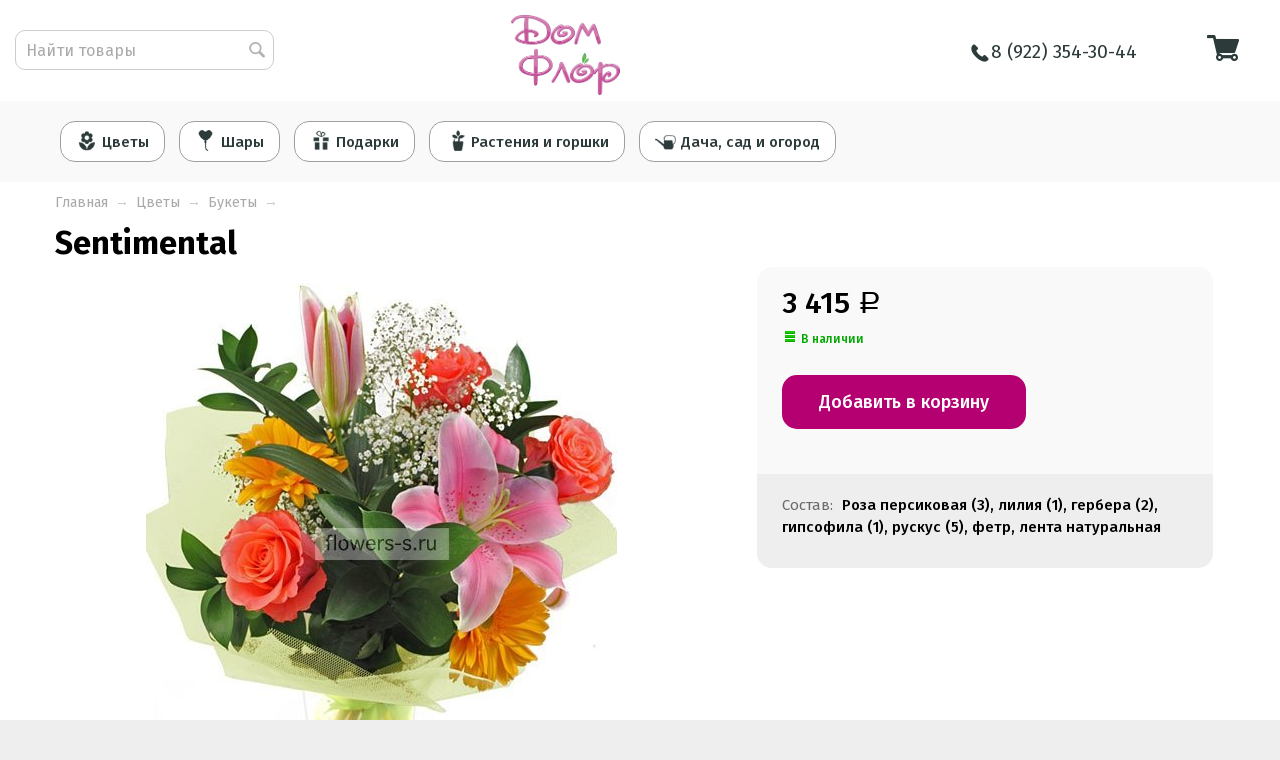

--- FILE ---
content_type: text/html; charset=utf-8
request_url: https://domflor.ru/product/buket_sentimental/
body_size: 11615
content:
<!DOCTYPE html>
<html class="color_scheme_white font_size_16 font_family_google_fira">


<head prefix="og: http://ogp.me/ns# fb: http://ogp.me/ns/fb# product: http://ogp.me/ns/product#">
    <meta http-equiv="Content-Type" content="text/html; charset=utf-8"/>
    <meta name="viewport" content="width=device-width, initial-scale=1" />
    <meta http-equiv="x-ua-compatible" content="IE=edge">
    <title>Sentimental</title>
    <meta name="keywords" content="Sentimental, Букет Sentimental, Букеты" />
    <meta name="description" content="Роза персиковая, лилия, гербера, гипсофила, рускус" />
    <meta name='yandex-verification' content='62896cb8a44beea9' />
    <meta name="yandex-verification" content="11520e3a5aeec108" />
        
    <link rel="shortcut icon" href="/favicon.ico"/>
    
    <!-- css -->
    <link href="/wa-data/public/site/themes/flowerss2021/default.css?v=2.08" rel="stylesheet" type="text/css"/>
    <link href="/wa-content/font/ruble/arial/fontface.css" rel="stylesheet" type="text/css">     
                                                                            <link href='https://fonts.googleapis.com/css?family=Fira+Sans:400,500,700,400italic,500italic,700italic&subset=latin,cyrillic' rel='stylesheet' type='text/css'>
    
    <!-- js -->
    <script type="text/javascript" src="/wa-content/js/jquery/jquery-1.11.1.min.js?v=1.2" ></script>
    <script type="text/javascript" src="/wa-content/js/jquery/jquery-migrate-1.2.1.min.js"></script>
    <script type="text/javascript" src="/wa-data/public/site/themes/flowerss2021/default.js?v1.2.242"></script>

     

    <!-- shop app css -->
<link href="/wa-data/public/shop/themes/flowerss2021/default.shop.css?v=3.96" rel="stylesheet" type="text/css">
<link href="/wa-data/public/shop/themes/flowerss2021/css/order.css?v=2.8" rel="stylesheet">
<link href="/wa-data/public/shop/themes/flowerss2021/jquery.bxslider.css?v=2.9" rel="stylesheet" />
<link href="/wa-data/public/shop/themes/flowerss2021/jquerycountdowntimer/css/jquery.countdownTimer.css" rel="stylesheet" type="text/css">

<!-- js -->
<script type="text/javascript" src="/wa-apps/shop/js/lazy.load.js?v8.21.0.41"></script>
<script type="text/javascript" src="/wa-data/public/shop/themes/flowerss2021/jquery.bxslider.min.js?v1.2.242"></script>
<script type="text/javascript" src="/wa-data/public/shop/themes/flowerss2021/jquerycountdowntimer/jquery.countdownTimer.min.js?v=2.3.5"></script>
<script type="text/javascript" src="/wa-content/js/jquery-plugins/jquery.cookie.js?v2.3.5"></script>
<script type="text/javascript" src="/wa-data/public/shop/themes/flowerss2021/default.shop.js?v1.2.2"></script>
<script type="text/javascript" src="/wa-content/js/jquery-plugins/jquery.retina.min.js?v2.3.5"></script>
<script type="text/javascript">$(window).load(function() {
    $('.promo img').retina({ force_original_dimensions: false });
    $('.product-list img,.product-info img,.cart img').retina();;
    $('.bestsellers img').retina();
});
</script>






<!-- plugin hook: 'frontend_head' -->



    <meta property="og:type" content="website" />
<meta property="og:title" content="Sentimental" />
<meta property="og:description" content="Роза персиковая, лилия, гербера, гипсофила, рускус" />
<meta property="og:image" content="https://domflor.ru/wa-data/public/shop/products/87/00/87/images/169/169.750x0.jpg" />
<meta property="og:url" content="https://domflor.ru/product/buket_sentimental/" />
<meta property="product:price:amount" content="3415" />
<meta property="product:price:currency" content="RUB" />
<meta name="yandex-verification" content="11520e3a5aeec108" />

<!-- Yandex.Metrika counter -->
<script type="text/javascript" >
   (function(m,e,t,r,i,k,a){m[i]=m[i]||function(){(m[i].a=m[i].a||[]).push(arguments)};
   m[i].l=1*new Date();
   for (var j = 0; j < document.scripts.length; j++) {if (document.scripts[j].src === r) { return; }}
   k=e.createElement(t),a=e.getElementsByTagName(t)[0],k.async=1,k.src=r,a.parentNode.insertBefore(k,a)})
   (window, document, "script", "https://mc.yandex.ru/metrika/tag.js", "ym");

   ym(137219, "init", {
        clickmap:true,
        trackLinks:true,
        accurateTrackBounce:true,
        webvisor:true,
        trackHash:true,
        ecommerce:"dataLayer"
   });
</script>
<noscript><div><img src="https://mc.yandex.ru/watch/137219" style="position:absolute; left:-9999px;" alt="" /></div></noscript>
<!-- /Yandex.Metrika counter --><script type="text/javascript">
(function(i,s,o,g,r,a,m){i['GoogleAnalyticsObject']=r;i[r]=i[r]||function(){
(i[r].q=i[r].q||[]).push(arguments)},i[r].l=1*new Date();a=s.createElement(o),
m=s.getElementsByTagName(o)[0];a.async=1;a.src=g;m.parentNode.insertBefore(a,m)
})(window,document,'script','//www.google-analytics.com/analytics.js','ga');
ga('create', 'UA-44498683-1', 'auto');
ga('send', 'pageview');

</script> 

    <!-- custom colors -->
    <style>
                                                                    header .pages li a, header .pages li a:hover,
            .color_scheme_white header .pages li a,
            .color_scheme_white header .pages li a:hover { color: #2d3a3a !important; }
                    </style>

    <!--[if lt IE 9]>
    <script>
    document.createElement('header');
    document.createElement('nav');
    document.createElement('section');
    document.createElement('article');
    document.createElement('aside');
    document.createElement('footer');
    document.createElement('figure');
    document.createElement('hgroup');
    document.createElement('menu');
    </script>
    <![endif]-->

</head>
<body>
    <style>
.header__line {
padding: 15px 0 0 0;
}
        
.header__logo img {
height: 80px;
}


header .pages {
    padding: 15px 0;
}


header .pages li a {
    display: block;
    color: #fff;
    padding: 12px 20px 12px 20px;
    margin-right: 0px;
    font-size: 17px;
    background-color: #fff;
    border-radius: 15px;
    margin: 5px 5px;
    border: solid 1px #9f9f9f;
}


header .pages li a:hover {
    background: #ffeafd;
}


header ul.flyout-nav li.collapsible {
    background: none;
    background-position: right center;
    background-size: 16px 16px;
}


header ul.flyout-nav li .flyout {
    padding: 60px 0;
    text-align: left;
    z-index: 101;
    background: #ffeafd;


}



header ul.flyout-nav li .flyout ul.menu-v li {
    border: none;
    vertical-align: top;
    text-align: left;
    margin: 0 2px 0 0;
}


header .pages li a, header .pages li a:hover, .color_scheme_white header .pages li a, .color_scheme_white header .pages li a:hover {
    color: #2d3a3a !important;
    font-weight: 500;
    transition: 0.3s;
}



header ul.flyout-nav li .flyout ul.menu-v li a {
    font-size: 16px;
    font-weight: 300;
    padding: 8px 16px;
    background-color: #b40070;
    border-radius: 15px;
    border-color: #fff;
    color: #fff!important;
}


header ul.flyout-nav li .flyout ul.menu-v li a:hover {
    color: #fff !important;
    background-color: #8b0056;
    transition: 0.1s;
}




.sub-links li a {
    color: #fff !important;
    text-decoration: none;
    padding: 8px 15px 8px 15px;
    border-radius: 10px;
    background-color: #b40070;
}


.sub-links li a:hover {
    color: #fff !important;
    background-color: #8b0056;
}










.add2cart input[type="submit"] {
    font-size: 18px;
    margin-top: 10px;
    padding: 14px 35px;
}

.search-wrapper {
    margin: 5px 0 10px 0;
    height: 40px;
    padding: 5px 10px 5px 10px;
    border-radius: 10px;
}

.upphone {
   padding: 0;
    box-sizing: border-box;
}


.topsearch {
    display: flex;
    justify-content: flex-end;
    margin: 10px 25px 0 0;
}


.topsearch-left {
    display: flex;
    justify-content: flex-end;
    margin: 10px 0 0 15px;
}

@media screen and (max-width: 1440px) {

    header .pages li a {
    display: block;
    color: #fff;
    padding: 8px 15px 8px 15px;
    margin-right: 0px;
    font-size: 15px;
    background-color: #fff;
    border-radius: 15px;
    margin: 5px 5px;
    border: solid 1px #9f9f9f;
}

.caticons {
    height: 21px;
    vertical-align: text-bottom;
    margin-right: 5px;
}

}


        
@media screen and (max-width: 1024px) {
.container {
    min-width: 0;
    padding: 0 10px;
}

body {
    padding-top: 50px;
}

header #globalnav {
    position: fixed;
    top: 0;
    left: 0;
    right: 0;
    z-index: 9999;
    height: 52px;
    padding-top: 0px !important;
}

.header__logo img {
height: 45px;
padding: 4px 0 2px 0;
}


header .pages li a {
    display: block;
    color: #fff;
    padding: 8px 15px 8px 15px;
    margin-right: 0px;
    font-size: 14px;
    background-color: #fff;
    border-radius: 15px;
    margin: 5px 5px;
    border: solid 1px #9f9f9f;
}

.caticons {
    height: 18px;
    vertical-align: text-bottom;
    margin-right: 5px;
}

.breadcrumbs {
    display: none;
}

header .cart, header .cart.fixed {
    position: absolute;
    top: 0;
    right: 0px !important;
    min-width: 0 !important;
    max-width: 64px;
}


.nav-negative.auth li {
    background: #4b164c;
}

.nav-negative.auth ul {
    margin-bottom: 0; 
} 


.mobilemenu__category {
    font-weight: 700;
    font-size: 16x;
}

.mobilemenu__subcategory li a {
    font-size: 14px;
    padding: 10px 0;
    color: #fff;
}

.nav-negative li a {
    color: #fff !important;
}

.sub-links li a {
    text-decoration: none;
    padding: 8px 15px 8px 15px;
    border-radius: 10px;
    font-size: 12px;
}

.category-name {
    font-size: 18px;
}

.product__name {
    font-size: 18px;
}

.add2cart input[type="submit"] {
    font-size: 18px;
    margin-top: 10px;
    padding: 13px 18px 13px;
    width: 100%;
}

.wa-form .wa-field .wa-value .errormsg {
    margin-left: 0;
    font-size: 12px;
    font-weight: 500;
}

.nav-negative.search input {
    height: 42px;
    width: 300px;
    font-size: 1.3em;
    padding-left: 5px;
    margin-top: 0;
    padding-right: 52px;
}

.search-wrapper {
    max-width: 100%;
}

.nav-negative.search button {
    background-position: 5px 7px;
}

.olives-content { margin: 0 auto; font-size: 1.1em; line-height: 1.4em; padding: 20px; width: 90%; }
.olives-content h1 {
    font-size: 28px;
}


header .upcart {
    flex-direction: column;
    padding: 0 50px 0 0;
    width: 55%;
    display: flex;
    justify-content: center;
    
}

.topsearch-left {
    display: none;
}



.topsearch {
    margin: 0;
    justify-content: flex-end;
}

.upphone {
    display: flex; 
    font-size: 10px;
    padding:0;
}




.ci-phone:before {
    content: "\e907";
    font-size: 20px;
    color: #b9b9b9;
}

}




    </style>
    <header class="globalheader" style="background-color: #f9f9f9;">

        

            <!-- GLOBAL NAVIGATION -->
            <div id="globalnav" class="light">
                <div class="container header__line">
                    
                    
                    <div class="wa-flex-box full-line">
                        <div class="topsearch-left">
                        <form method="get" action="/search/" class="search">
        							<div class="search-wrapper">
            						<input id="search" type="search" name="query"  placeholder="Найти товары">
            						<button type="submit"></button>
            						
        							</div>
    							</form>	
                        </div>
                        <div class="column wa-flex-box middle">
                            <button id="mobile-nav-toggle"></button>
                                                                <a class="header__logo" href="/">
                                                                                    <img src="/wa-data/public/site/themes/flowerss2021/img/logo.png?v1665660534?v1.2.242" alt="Дом Флор" id="logo2" />
                                                                            </a>
                                                        <div class="clear-both"></div>
                        </div>
                        
                        <div class="column wa-flex-box upcart">
                            <div class="topsearch" >
                            	<div class="column wa-flex-box middle upphone">
                            <div style="width:100%; font-weight: 400; font-size: 19px; margin: 0; text-align: right;">
                            <a href="tel:+79223543044"><i class="ci ci-phone" style="margin-left:0;"><!-- icon --></i>8 (922) 354-30-44</a>
                            </div>
                            
                            
                        </div>
    							
    							
    							
                                <!-- user auth -->
                                <ul class="auth" id="js-header-auth-wrapper"><li class="mobilepage"><a href="/category/tsvety/" class="mobilemenu__category">Цветы</a><ul class="mobilemenu__subcategory"><li><a href="/category/bukety-novyy-god/" title="Новогодние подарки">Новогодние подарки ></a></li><li><a href="/category/bukety/" title="Букеты">Букеты ></a></li><li><a href="/category/tsvety-v-korobke/" title="Цветы в коробке">Цветы в коробке ></a></li><li><a href="/category/korziny-s-cvetami/" title="Корзины с цветами">Корзины с цветами ></a></li><li><a href="/category/rozy/" title="Розы">Розы ></a></li><li><a href="/category/tjulpany-perm/" title="Тюльпаны">Тюльпаны ></a></li><li><a href="/category/dopolnitelnye-aksessuary/" title="Вазы и упаковка">Вазы и упаковка ></a></li></ul></li><li class="mobilepage"><a href="/category/shary/" class="mobilemenu__category">Шары</a></li><li class="mobilepage"><a href="/category/podarki/" class="mobilemenu__category">Подарки</a><ul class="mobilemenu__subcategory"><li><a href="/category/bukety-iz-myagkikh-igrushek/" title="Букеты из мягких игрушек">Букеты из мягких игрушек ></a></li><li class="collapsible"><a href="/category/mjagkie-igrushki/" title="Мягкие игрушки">Мягкие игрушки ></a></li><li><a href="/category/otkrytki/" title="Открытки">Открытки ></a></li><li><a href="/category/sladosti/" title="Сладости">Сладости ></a></li></ul></li><li class="mobilepage"><a href="/category/rastenija/" class="mobilemenu__category">Растения и горшки</a><ul class="mobilemenu__subcategory"><li><a href="/category/komnatnye-rasteniya/" title="Комнатные растения">Комнатные растения ></a></li><li class="collapsible"><a href="/category/gorshki/" title="Горшки">Горшки ></a></li><li><a href="/category/komnatnye-rasteniya-v-podarochnom-oformlenii/" title="Комнатные растения в подарочном оформлении">Комнатные растения в подарочном оформлении ></a></li></ul></li><li class="mobilepage"><a href="/category/dacha-sad-i-ogorod/" class="mobilemenu__category">Дача, сад и огород</a><ul class="mobilemenu__subcategory"><li><a href="/category/semena/" title="Семена">Семена ></a></li><li><a href="/category/sazhentsy/" title="Саженцы">Саженцы ></a></li><li><a href="/category/grunty/" title="Грунты">Грунты ></a></li><li><a href="/category/dobavki-v-pochvu/" title="Добавки в почву">Добавки в почву ></a></li><li><a href="/category/sredstva-zashchity-rasteniy/" title="Средства защиты растений">Средства защиты растений ></a></li><li><a href="/category/udobreniya/" title="Удобрения">Удобрения ></a></li></ul></li></ul>
                            
    							
    							
    							
    							
                                                                                        <!-- cart -->
                                                                <div id="cart" class="cart  empty">
                                    <a href="/cart/" class="cart-summary realcontainer">
                                        <span class="quantity">0</span>
                                        <i class="ci ci-basket"></i>
                                        <span class="cartname">Корзина</span>
                                    </a>
                                    <div id="cart-content">
                                        
                                    </div>
                                    <a href="/cart/" class="cart-to-checkout" style="display: none;">
                                        Посмотреть корзину
                                    </a>
                                </div>
                               
                            </div>

                            

                            <div class="clear-both"></div>

                        
                        </div>
                    </div>

                </div>
            </div>

                
      

        <!-- APP NAVIGATION -->
        <div class="container appnav" id="header-container">
            
                    

            
        <!-- plugin hook: 'frontend_nav' -->
    
        
    <!-- product search -->
    

    <ul class="pages flyout-nav">

        
            
                

                                                                            <li class="collapsible">
                            <a href="/category/tsvety/"><img class="caticons" src="/wa-data/public/site/themes/flowerss2021/img/flologo4.png">Цветы</a>
                            <div class="flyout">
                                <div class="container">
                                    <ul class="menu-v"><li><a href="/category/bukety-novyy-god/" title="Новогодние подарки">Новогодние подарки</a></li><li><a href="/category/bukety/" title="Букеты">Букеты</a></li><li><a href="/category/tsvety-v-korobke/" title="Цветы в коробке">Цветы в коробке</a></li><li><a href="/category/korziny-s-cvetami/" title="Корзины с цветами">Корзины с цветами</a></li><li><a href="/category/rozy/" title="Розы">Розы</a></li><li><a href="/category/tjulpany-perm/" title="Тюльпаны">Тюльпаны</a></li><li><a href="/category/dopolnitelnye-aksessuary/" title="Вазы и упаковка">Вазы и упаковка</a></li></ul>
                                </div>
                            </div>
                        </li>
                                                                                                <li>
                            <a href="/category/shary/" ><img class="caticons" src="/wa-data/public/site/themes/flowerss2021/img/icons/icon_shary.png">Шары</a>
                        </li>
                                                                                                <li class="collapsible">
                            <a href="/category/podarki/"><img class="caticons" src="/wa-data/public/site/themes/flowerss2021/img/podlogo.png">Подарки</a>
                            <div class="flyout">
                                <div class="container">
                                    <ul class="menu-v"><li><a href="/category/bukety-iz-myagkikh-igrushek/" title="Букеты из мягких игрушек">Букеты из мягких игрушек</a></li><li class="collapsible"><a href="/category/mjagkie-igrushki/" title="Мягкие игрушки">Мягкие игрушки</a></li><li><a href="/category/otkrytki/" title="Открытки">Открытки</a></li><li><a href="/category/sladosti/" title="Сладости">Сладости</a></li></ul>
                                </div>
                            </div>
                        </li>
                                                                                                <li class="collapsible">
                            <a href="/category/rastenija/"><img class="caticons" src="/wa-data/public/site/themes/flowerss2021/img/rastlogo.png">Растения и горшки</a>
                            <div class="flyout">
                                <div class="container">
                                    <ul class="menu-v"><li><a href="/category/komnatnye-rasteniya/" title="Комнатные растения">Комнатные растения</a></li><li class="collapsible"><a href="/category/gorshki/" title="Горшки">Горшки</a></li><li><a href="/category/komnatnye-rasteniya-v-podarochnom-oformlenii/" title="Комнатные растения в подарочном оформлении">Комнатные растения в подарочном оформлении</a></li></ul>
                                </div>
                            </div>
                        </li>
                                                                                                <li class="collapsible">
                            <a href="/category/dacha-sad-i-ogorod/"><img class="caticons" src="/wa-data/public/site/themes/flowerss2021/img/sadlogo2.png">Дача, сад и огород</a>
                            <div class="flyout">
                                <div class="container">
                                    <ul class="menu-v"><li><a href="/category/semena/" title="Семена">Семена</a></li><li><a href="/category/sazhentsy/" title="Саженцы">Саженцы</a></li><li><a href="/category/grunty/" title="Грунты">Грунты</a></li><li><a href="/category/dobavki-v-pochvu/" title="Добавки в почву">Добавки в почву</a></li><li><a href="/category/sredstva-zashchity-rasteniy/" title="Средства защиты растений">Средства защиты растений</a></li><li><a href="/category/udobreniya/" title="Удобрения">Удобрения</a></li></ul>
                                </div>
                            </div>
                        </li>
                                    
            
            

            
        

        

        

    </ul>





                        <div class="clear-both"></div>
        </div>

    </header>
    
    


    <!-- APP CONTENT -->
    <main class="maincontent">
        <div class="container1">
            <!-- plugin hook: 'frontend_header' -->



<div class="content" id="page-content" itemscope itemtype="http://schema.org/WebPage">
    
    <!-- internal navigation breadcrumbs -->
            <nav class="breadcrumbs container product__breadcrumbs" itemprop="breadcrumb">
                            <a href="/">Главная</a>  <span class="rarr">&rarr;</span>
                                                            <a href="/category/tsvety/">Цветы</a> <span class="rarr">&rarr;</span>
                                                                <a href="/category/bukety/">Букеты</a> <span class="rarr">&rarr;</span>
                                    </nav>
    
    <style>
.feat-item {
    margin: 0 0 10px 0;
}

    .sidebar__feature {
        padding: 20px 25px;
        list-style: none;
        font-size: 15px;
        background-color: #eee;
        margin: 0;
    }
    
    .sidebar__feature h2 {
    font-size: 18px;
        color: #6a6a6a;
    }
    
    .feat-item__name {
        color: #6a6a6a;
        margin-right: 5px;
    }
    
    .feat-item__har {
        font-weight: 500;
    }
    
    .product-sidebar {
    border-radius: 15px;
}

.productflex h1 {
    width: 100%;
    margin-bottom: 5px;
}

.product__breadcrumbs {
    padding-top: 10px!important;
    padding-bottom: 0px!important;
}

main.maincontent .container {
    padding-top: 10px;
}


.related .bx-wrapper {
    max-width: 100%!important;
}


    .thumbs__item {
    padding: 0;
    margin: 0 -20px;
    display: flex;
    flex-wrap: no-wrap;
    justify-content: start;
}


.thumbs__item .image {
    width: 100%;
    height: auto;
    display: inline-block;
    vertical-align: bottom;
    border: 1px solid #f3f3f9;
    border-radius: 12px;
    overflow: hidden;
}

.product__image {
    width: 100%;
    height: 100%;
    object-fit: cover;
}

.related__name {
    font-size: 12px;
    min-height: 45px;
}


.related .price {
    color: #b40070;
    font-weight: 500;
    font-size: 16px;
}


.related  .purchase {
    text-align: right;
}



</style>




<link href="/wa-data/public/shop/themes/flowerss2021/swipebox/css/swipebox.css" rel="stylesheet">
<script src="/wa-data/public/shop/themes/flowerss2021/swipebox/js/jquery.swipebox.js"></script>
<div class="container">
<article class="productflex" itemscope itemtype="http://schema.org/Product">

    <h1 class="product__name">
        <span itemprop="name">Sentimental</span>
            </h1>

    

    

    <!-- product info & gallery -->
    <div class="product-info" id="overview">

                
        
            <figure class="product-gallery">

                
                    <!-- main image -->
                    <div class="image" id="product-core-image" >

                        <div class="corner top right">
                            
                        </div>
                        <a href="/wa-data/public/shop/products/87/00/87/images/169/169.970.jpg">
                            <img itemprop="image" id="product-image" alt="Sentimental" title="Sentimental" src="/wa-data/public/shop/products/87/00/87/images/169/169.750.jpg">
                        </a>
                        <div id="switching-image" style="display: none;"></div>
                    </div>

                
                <!-- thumbs -->
                                    <div class="more-images" id="product-gallery">
                                                                            <div class="image selected">
                                <a id="product-image-169" href="/wa-data/public/shop/products/87/00/87/images/169/169.970.jpg" class="swipebox">
                                    <img alt="Sentimental" title="Sentimental" src="/wa-data/public/shop/products/87/00/87/images/169/169.96x96.jpg">
                                </a>
                            </div>
                                                    <div class="image">
                                <a id="product-image-170" href="/wa-data/public/shop/products/87/00/87/images/170/170.970.jpg" class="swipebox">
                                    <img alt="Sentimental" title="Sentimental" src="/wa-data/public/shop/products/87/00/87/images/170/170.96x96.jpg">
                                </a>
                            </div>
                                            </div>
                
            </figure>

                

        <!-- plugin hook: 'frontend_product.block' -->
        
        
                <h3>Описание</h3>
            <div class="description" id="product-description" itemprop="description"><p>При отсутствии лилии розового цвета, замена на белую!</p></div>
        






    


        <!-- tags 
         -->




    </div>
    
    
    <!-- purchase -->
    <div class="product-sidebar leadbox">

        <div class="cart" id="cart-flyer">

            <style>
@media screen and (max-width: 760px) {
    ul.skus li .fskuname{
    font-size:12px;
}


ul.skus li input[type='radio'] {
    top: 2px;
}

ul.skus li:nth-child(odd) {
    background: #f3f3f3;
}

}
    
</style>


    


                            
<form id="cart-form" method="post" action="/cart/add/">
    <div class="add2cart">
                <span data-price="3415" class="price nowrap">3 415 <span class="ruble">Р</span></span>    </div>
        
        <!-- FLAT SKU LIST selling mode -->
                
            
            <div itemprop="offers" itemscope itemtype="http://schema.org/Offer">
                                                <meta itemprop="name" content="Букет &quot;Sentimental&quot;">                <meta itemprop="price" content="3415">
                <meta itemprop="priceCurrency" content="RUB">
                                <link itemprop="availability" href="http://schema.org/InStock" />
                                <input name="sku_id" type="hidden" value="124">
                            </div>

        
    
    <!-- stock info -->
            <div class="stocks">
            
                            <div  class="sku-124-stock">
                                                                                <strong class="stock-high"><i class="icon16 stock-green"></i>В наличии</strong>
                            
                                    </div>
                                </div>
    
    <div class="purchase">

        
        <!-- price -->
        <div class="add2cart">
            
            <input type="hidden" name="product_id" value="87">
            <input type="submit" class="button-fiolet" onclick="ym(137219, 'reachGoal', 'clicktocartproduct'); return true;"  value="Добавить в корзину">
            <i class="adding2cart"></i>
            <span class="added2cart" style="display: none;">Sentimental теперь <a href="/cart/"><strong>в вашей корзине покупок</strong></a></span>
        </div>
    </div>
</form>

<script>
    ( function($) {
        $.getScript("/wa-data/public/shop/themes/flowerss2021/product.js?v1.2.103", function() {
            if (typeof Product === "function") {
                new Product('#cart-form', {
                    is_dialog: false,
                    images: [],
                    currency: {"code":"RUB","sign":"\u0440\u0443\u0431.","sign_html":"<span class=\"ruble\">\u0420<\/span>","sign_position":1,"sign_delim":" ","decimal_point":",","frac_digits":"2","thousands_sep":" "}
                                                        });
            }
        });
    })(jQuery);
</script>
            
            <!-- plugin hook: 'frontend_product.cart' -->
            
            
        </div>

        <!-- plugin hook: 'frontend_product.block_aux' -->
        
                
        
        <!-- product features -->
        
                
        <ul class="sidebar__feature">
                                <li class="feat-item">
                        <span class="feat-item__name">Состав: </span>
                        <span class="feat-item__har">
                                                                                                
       
                                                            Роза персиковая (3), лилия (1), гербера (2), гипсофила (1), рускус (5), фетр, лента натуральная
                                                    </span>    
                </li>
                        </ul> 
               
            
    </div>

</article>


<!-- RELATED PRODUCTS -->

    <div class="product-info1">

                    <section class="related">
                <h3>Рекомендуем докупить</h3>
                    
<!-- products mini thumbnail list view: related products, etc. -->
<ul class="thumbs__item product-list mini related-bxslider">
        <li itemscope itemtype ="http://schema.org/Product">
        <div class="image">
            <a href="/product/otkrytka-obnimi-menja/" title="Открытка &quot;Обними меня&quot;">
                
                <img class="product__image" src="/wa-data/public/shop/products/04/08/804/images/1318/1318.150x150.jpg">
              
                
                            </a>
        </div>
        <div class="related__name">
                    <span itemprop="name">Открытка &quot;Обними меня&quot;</span>
        </div>
        <div itemprop="offers" itemscope itemtype="http://schema.org/Offer">
            

                                                <form class="purchase addtocart"  method="post" action="/cart/add/">
                        <span class="price nowrap">70 <span class="ruble">Р</span></span>
                        <meta itemprop="price" content="70">
                        <meta itemprop="priceCurrency" content="RUB">
                        <input type="hidden" name="product_id" value="804">
                        
                        <i class="adding2cart"></i>
                        <span class="added2cart" style="display: none;">Открытка &quot;Обними меня&quot; теперь <a href="/cart/"><strong>в вашей корзине покупок</strong></a></span>
                    </form>
                                <link itemprop="availability" href="http://schema.org/InStock" />
                    </div>
            </li>
        <li itemscope itemtype ="http://schema.org/Product">
        <div class="image">
            <a href="/product/6235/" title="Любимой бабушке">
                
                <img class="product__image" src="/wa-data/public/shop/products/35/62/6235/images/1968/1968.150x150.jpg">
              
                
                            </a>
        </div>
        <div class="related__name">
                    <span itemprop="name">Любимой бабушке</span>
        </div>
        <div itemprop="offers" itemscope itemtype="http://schema.org/Offer">
            

                                                <form class="purchase addtocart"  method="post" action="/cart/add/">
                        <span class="price nowrap">90 <span class="ruble">Р</span></span>
                        <meta itemprop="price" content="90">
                        <meta itemprop="priceCurrency" content="RUB">
                        <input type="hidden" name="product_id" value="6235">
                        
                        <i class="adding2cart"></i>
                        <span class="added2cart" style="display: none;">Любимой бабушке теперь <a href="/cart/"><strong>в вашей корзине покупок</strong></a></span>
                    </form>
                                <link itemprop="availability" href="http://schema.org/InStock" />
                    </div>
            </li>
        <li itemscope itemtype ="http://schema.org/Product">
        <div class="image">
            <a href="/product/dlya-tebya/" title="Для тебя">
                
                <img class="product__image" src="/wa-data/public/shop/products/34/62/6234/images/1967/1967.150x150.jpg">
              
                
                            </a>
        </div>
        <div class="related__name">
                    <span itemprop="name">Для тебя</span>
        </div>
        <div itemprop="offers" itemscope itemtype="http://schema.org/Offer">
            

                                                <form class="purchase addtocart"  method="post" action="/cart/add/">
                        <span class="price nowrap">160 <span class="ruble">Р</span></span>
                        <meta itemprop="price" content="160">
                        <meta itemprop="priceCurrency" content="RUB">
                        <input type="hidden" name="product_id" value="6234">
                        
                        <i class="adding2cart"></i>
                        <span class="added2cart" style="display: none;">Для тебя теперь <a href="/cart/"><strong>в вашей корзине покупок</strong></a></span>
                    </form>
                                <link itemprop="availability" href="http://schema.org/InStock" />
                    </div>
            </li>
        <li itemscope itemtype ="http://schema.org/Product">
        <div class="image">
            <a href="/product/mame/" title="Маме">
                
                <img class="product__image" src="/wa-data/public/shop/products/36/62/6236/images/1969/1969.150x150.jpg">
              
                
                            </a>
        </div>
        <div class="related__name">
                    <span itemprop="name">Маме</span>
        </div>
        <div itemprop="offers" itemscope itemtype="http://schema.org/Offer">
            

                                                <form class="purchase addtocart"  method="post" action="/cart/add/">
                        <span class="price nowrap">390 <span class="ruble">Р</span></span>
                        <meta itemprop="price" content="390">
                        <meta itemprop="priceCurrency" content="RUB">
                        <input type="hidden" name="product_id" value="6236">
                        
                        <i class="adding2cart"></i>
                        <span class="added2cart" style="display: none;">Маме теперь <a href="/cart/"><strong>в вашей корзине покупок</strong></a></span>
                    </form>
                                <link itemprop="availability" href="http://schema.org/InStock" />
                    </div>
            </li>
        <li itemscope itemtype ="http://schema.org/Product">
        <div class="image">
            <a href="/product/2509/" title="Тебе невероятной">
                
                <img class="product__image" src="/wa-data/public/shop/products/35/08/835/images/1350/1350.150x150.jpg">
              
                
                            </a>
        </div>
        <div class="related__name">
                    <span itemprop="name">Тебе невероятной</span>
        </div>
        <div itemprop="offers" itemscope itemtype="http://schema.org/Offer">
            

                                                <form class="purchase addtocart"  method="post" action="/cart/add/">
                        <span class="price nowrap">90 <span class="ruble">Р</span></span>
                        <meta itemprop="price" content="90">
                        <meta itemprop="priceCurrency" content="RUB">
                        <input type="hidden" name="product_id" value="835">
                        
                        <i class="adding2cart"></i>
                        <span class="added2cart" style="display: none;">Тебе невероятной теперь <a href="/cart/"><strong>в вашей корзине покупок</strong></a></span>
                    </form>
                                <link itemprop="availability" href="http://schema.org/InStock" />
                    </div>
            </li>
        <li itemscope itemtype ="http://schema.org/Product">
        <div class="image">
            <a href="/product/otkrytka-pozdravljaju_wm/" title="Открытка &quot;Поздравляю&quot;">
                
                <img class="product__image" src="/wa-data/public/shop/products/09/08/809/images/1323/1323.150x150.jpg">
              
                
                            </a>
        </div>
        <div class="related__name">
                    <span itemprop="name">Открытка &quot;Поздравляю&quot;</span>
        </div>
        <div itemprop="offers" itemscope itemtype="http://schema.org/Offer">
            

                                                <form class="purchase addtocart"  method="post" action="/cart/add/">
                        <span class="price nowrap">50 <span class="ruble">Р</span></span>
                        <meta itemprop="price" content="50">
                        <meta itemprop="priceCurrency" content="RUB">
                        <input type="hidden" name="product_id" value="809">
                        
                        <i class="adding2cart"></i>
                        <span class="added2cart" style="display: none;">Открытка &quot;Поздравляю&quot; теперь <a href="/cart/"><strong>в вашей корзине покупок</strong></a></span>
                    </form>
                                <link itemprop="availability" href="http://schema.org/InStock" />
                    </div>
            </li>
        <li itemscope itemtype ="http://schema.org/Product">
        <div class="image">
            <a href="/product/otkrytka-s-rozhdeniem-malysha/" title="Открытка &quot;С рождением Малыша&quot;">
                
                <img class="product__image" src="/wa-data/public/shop/products/19/08/819/images/1333/1333.150x150.jpg">
              
                
                            </a>
        </div>
        <div class="related__name">
                    <span itemprop="name">Открытка &quot;С рождением Малыша&quot;</span>
        </div>
        <div itemprop="offers" itemscope itemtype="http://schema.org/Offer">
            

                                                <form class="purchase addtocart"  method="post" action="/cart/add/">
                        <span class="price nowrap">80 <span class="ruble">Р</span></span>
                        <meta itemprop="price" content="80">
                        <meta itemprop="priceCurrency" content="RUB">
                        <input type="hidden" name="product_id" value="819">
                        
                        <i class="adding2cart"></i>
                        <span class="added2cart" style="display: none;">Открытка &quot;С рождением Малыша&quot; теперь <a href="/cart/"><strong>в вашей корзине покупок</strong></a></span>
                    </form>
                                <link itemprop="availability" href="http://schema.org/InStock" />
                    </div>
            </li>
        <li itemscope itemtype ="http://schema.org/Product">
        <div class="image">
            <a href="/product/2496/" title="С днем рождения">
                
                <img class="product__image" src="/wa-data/public/shop/products/39/03/339/images/1345/1345.150x150.jpg">
              
                
                            </a>
        </div>
        <div class="related__name">
                    <span itemprop="name">С днем рождения</span>
        </div>
        <div itemprop="offers" itemscope itemtype="http://schema.org/Offer">
            

                                                <form class="purchase addtocart"  method="post" action="/cart/add/">
                        <span class="price nowrap">90 <span class="ruble">Р</span></span>
                        <meta itemprop="price" content="90">
                        <meta itemprop="priceCurrency" content="RUB">
                        <input type="hidden" name="product_id" value="339">
                        
                        <i class="adding2cart"></i>
                        <span class="added2cart" style="display: none;">С днем рождения теперь <a href="/cart/"><strong>в вашей корзине покупок</strong></a></span>
                    </form>
                                <link itemprop="availability" href="http://schema.org/InStock" />
                    </div>
            </li>
        <li itemscope itemtype ="http://schema.org/Product">
        <div class="image">
            <a href="/product/otkrytka-s-dnem-rozhdenija_ik/" title="Открытка &quot;Вкусного дня рождения!&quot;">
                
                <img class="product__image" src="/wa-data/public/shop/products/79/07/779/images/1293/1293.150x150.jpg">
              
                
                            </a>
        </div>
        <div class="related__name">
                    <span itemprop="name">Открытка &quot;Вкусного дня рождения!&quot;</span>
        </div>
        <div itemprop="offers" itemscope itemtype="http://schema.org/Offer">
            

                                                <form class="purchase addtocart"  method="post" action="/cart/add/">
                        <span class="price nowrap">70 <span class="ruble">Р</span></span>
                        <meta itemprop="price" content="70">
                        <meta itemprop="priceCurrency" content="RUB">
                        <input type="hidden" name="product_id" value="779">
                        
                        <i class="adding2cart"></i>
                        <span class="added2cart" style="display: none;">Открытка &quot;Вкусного дня рождения!&quot; теперь <a href="/cart/"><strong>в вашей корзине покупок</strong></a></span>
                    </form>
                                <link itemprop="availability" href="http://schema.org/InStock" />
                    </div>
            </li>
        <li itemscope itemtype ="http://schema.org/Product">
        <div class="image">
            <a href="/product/2455/" title="Открытка &quot;Тому, кто всех милее&quot;">
                
                <img class="product__image" src="/wa-data/public/shop/products/23/08/823/images/1337/1337.150x150.jpg">
              
                
                            </a>
        </div>
        <div class="related__name">
                    <span itemprop="name">Открытка &quot;Тому, кто всех милее&quot;</span>
        </div>
        <div itemprop="offers" itemscope itemtype="http://schema.org/Offer">
            

                                                <form class="purchase addtocart"  method="post" action="/cart/add/">
                        <span class="price nowrap">70 <span class="ruble">Р</span></span>
                        <meta itemprop="price" content="70">
                        <meta itemprop="priceCurrency" content="RUB">
                        <input type="hidden" name="product_id" value="823">
                        
                        <i class="adding2cart"></i>
                        <span class="added2cart" style="display: none;">Открытка &quot;Тому, кто всех милее&quot; теперь <a href="/cart/"><strong>в вашей корзине покупок</strong></a></span>
                    </form>
                                <link itemprop="availability" href="http://schema.org/InStock" />
                    </div>
            </li>
        <li itemscope itemtype ="http://schema.org/Product">
        <div class="image">
            <a href="/product/otkrytka-ljublju-tebja/" title="Открытка &quot;Люблю тебя&quot;">
                
                <img class="product__image" src="/wa-data/public/shop/products/94/07/794/images/1308/1308.150x150.jpg">
              
                
                            </a>
        </div>
        <div class="related__name">
                    <span itemprop="name">Открытка &quot;Люблю тебя&quot;</span>
        </div>
        <div itemprop="offers" itemscope itemtype="http://schema.org/Offer">
            

                                                <form class="purchase addtocart"  method="post" action="/cart/add/">
                        <span class="price nowrap">70 <span class="ruble">Р</span></span>
                        <meta itemprop="price" content="70">
                        <meta itemprop="priceCurrency" content="RUB">
                        <input type="hidden" name="product_id" value="794">
                        
                        <i class="adding2cart"></i>
                        <span class="added2cart" style="display: none;">Открытка &quot;Люблю тебя&quot; теперь <a href="/cart/"><strong>в вашей корзине покупок</strong></a></span>
                    </form>
                                <link itemprop="availability" href="http://schema.org/InStock" />
                    </div>
            </li>
        <li itemscope itemtype ="http://schema.org/Product">
        <div class="image">
            <a href="/product/2490/" title="В особый день">
                
                <img class="product__image" src="/wa-data/public/shop/products/66/07/766/images/1278/1278.150x150.jpg">
              
                
                            </a>
        </div>
        <div class="related__name">
                    <span itemprop="name">В особый день</span>
        </div>
        <div itemprop="offers" itemscope itemtype="http://schema.org/Offer">
            

                                                <form class="purchase addtocart"  method="post" action="/cart/add/">
                        <span class="price nowrap">90 <span class="ruble">Р</span></span>
                        <meta itemprop="price" content="90">
                        <meta itemprop="priceCurrency" content="RUB">
                        <input type="hidden" name="product_id" value="766">
                        
                        <i class="adding2cart"></i>
                        <span class="added2cart" style="display: none;">В особый день теперь <a href="/cart/"><strong>в вашей корзине покупок</strong></a></span>
                    </form>
                                <link itemprop="availability" href="http://schema.org/InStock" />
                    </div>
            </li>
        <li itemscope itemtype ="http://schema.org/Product">
        <div class="image">
            <a href="/product/2495/" title="Поздравляем">
                
                <img class="product__image" src="/wa-data/public/shop/products/28/08/828/images/1342/1342.150x150.jpg">
              
                
                            </a>
        </div>
        <div class="related__name">
                    <span itemprop="name">Поздравляем</span>
        </div>
        <div itemprop="offers" itemscope itemtype="http://schema.org/Offer">
            

                                                <form class="purchase addtocart"  method="post" action="/cart/add/">
                        <span class="price nowrap">90 <span class="ruble">Р</span></span>
                        <meta itemprop="price" content="90">
                        <meta itemprop="priceCurrency" content="RUB">
                        <input type="hidden" name="product_id" value="828">
                        
                        <i class="adding2cart"></i>
                        <span class="added2cart" style="display: none;">Поздравляем теперь <a href="/cart/"><strong>в вашей корзине покупок</strong></a></span>
                    </form>
                                <link itemprop="availability" href="http://schema.org/InStock" />
                    </div>
            </li>
        <li itemscope itemtype ="http://schema.org/Product">
        <div class="image">
            <a href="/product/2453/" title="Открытка &quot;Доченьке&quot;">
                
                <img class="product__image" src="/wa-data/public/shop/products/88/07/788/images/1302/1302.150x150.jpg">
              
                
                            </a>
        </div>
        <div class="related__name">
                    <span itemprop="name">Открытка &quot;Доченьке&quot;</span>
        </div>
        <div itemprop="offers" itemscope itemtype="http://schema.org/Offer">
            

                                                <form class="purchase addtocart"  method="post" action="/cart/add/">
                        <span class="price nowrap">100 <span class="ruble">Р</span></span>
                        <meta itemprop="price" content="100">
                        <meta itemprop="priceCurrency" content="RUB">
                        <input type="hidden" name="product_id" value="788">
                        
                        <i class="adding2cart"></i>
                        <span class="added2cart" style="display: none;">Открытка &quot;Доченьке&quot; теперь <a href="/cart/"><strong>в вашей корзине покупок</strong></a></span>
                    </form>
                                <link itemprop="availability" href="http://schema.org/InStock" />
                    </div>
            </li>
        <li itemscope itemtype ="http://schema.org/Product">
        <div class="image">
            <a href="/product/6237/" title="Маме с любовью">
                
                <img class="product__image" src="/wa-data/public/shop/products/37/62/6237/images/1970/1970.150x150.jpg">
              
                
                            </a>
        </div>
        <div class="related__name">
                    <span itemprop="name">Маме с любовью</span>
        </div>
        <div itemprop="offers" itemscope itemtype="http://schema.org/Offer">
            

                                                <form class="purchase addtocart"  method="post" action="/cart/add/">
                        <span class="price nowrap">250 <span class="ruble">Р</span></span>
                        <meta itemprop="price" content="250">
                        <meta itemprop="priceCurrency" content="RUB">
                        <input type="hidden" name="product_id" value="6237">
                        
                        <i class="adding2cart"></i>
                        <span class="added2cart" style="display: none;">Маме с любовью теперь <a href="/cart/"><strong>в вашей корзине покупок</strong></a></span>
                    </form>
                                <link itemprop="availability" href="http://schema.org/InStock" />
                    </div>
            </li>
        <li itemscope itemtype ="http://schema.org/Product">
        <div class="image">
            <a href="/product/otkrytka-mame_2a/" title="Открытка-медаль &quot;Мама №1&quot;">
                
                <img class="product__image" src="/wa-data/public/shop/products/26/08/826/images/1340/1340.150x150.jpg">
              
                
                            </a>
        </div>
        <div class="related__name">
                    <span itemprop="name">Открытка-медаль &quot;Мама №1&quot;</span>
        </div>
        <div itemprop="offers" itemscope itemtype="http://schema.org/Offer">
            

                                                <form class="purchase addtocart"  method="post" action="/cart/add/">
                        <span class="price nowrap">250 <span class="ruble">Р</span></span>
                        <meta itemprop="price" content="250">
                        <meta itemprop="priceCurrency" content="RUB">
                        <input type="hidden" name="product_id" value="826">
                        
                        <i class="adding2cart"></i>
                        <span class="added2cart" style="display: none;">Открытка-медаль &quot;Мама №1&quot; теперь <a href="/cart/"><strong>в вашей корзине покупок</strong></a></span>
                    </form>
                                <link itemprop="availability" href="http://schema.org/InStock" />
                    </div>
            </li>
        <li itemscope itemtype ="http://schema.org/Product">
        <div class="image">
            <a href="/product/otkrytka-ot-vsej-dushi/" title="Открытка &quot;От всей души&quot;">
                
                <img class="product__image" src="/wa-data/public/shop/products/05/08/805/images/1319/1319.150x150.jpg">
              
                
                            </a>
        </div>
        <div class="related__name">
                    <span itemprop="name">Открытка &quot;От всей души&quot;</span>
        </div>
        <div itemprop="offers" itemscope itemtype="http://schema.org/Offer">
            

                                                <form class="purchase addtocart"  method="post" action="/cart/add/">
                        <span class="price nowrap">70 <span class="ruble">Р</span></span>
                        <meta itemprop="price" content="70">
                        <meta itemprop="priceCurrency" content="RUB">
                        <input type="hidden" name="product_id" value="805">
                        
                        <i class="adding2cart"></i>
                        <span class="added2cart" style="display: none;">Открытка &quot;От всей души&quot; теперь <a href="/cart/"><strong>в вашей корзине покупок</strong></a></span>
                    </form>
                                <link itemprop="availability" href="http://schema.org/InStock" />
                    </div>
            </li>
        <li itemscope itemtype ="http://schema.org/Product">
        <div class="image">
            <a href="/product/otkrytka-dorogomu-uchitelju/" title="Открытка &quot;Дорогому учителю&quot;">
                
                <img class="product__image" src="/wa-data/public/shop/products/87/07/787/images/1301/1301.150x150.jpg">
              
                
                            </a>
        </div>
        <div class="related__name">
                    <span itemprop="name">Открытка &quot;Дорогому учителю&quot;</span>
        </div>
        <div itemprop="offers" itemscope itemtype="http://schema.org/Offer">
            

                                                <form class="purchase addtocart"  method="post" action="/cart/add/">
                        <span class="price nowrap">70 <span class="ruble">Р</span></span>
                        <meta itemprop="price" content="70">
                        <meta itemprop="priceCurrency" content="RUB">
                        <input type="hidden" name="product_id" value="787">
                        
                        <i class="adding2cart"></i>
                        <span class="added2cart" style="display: none;">Открытка &quot;Дорогому учителю&quot; теперь <a href="/cart/"><strong>в вашей корзине покупок</strong></a></span>
                    </form>
                                <link itemprop="availability" href="http://schema.org/InStock" />
                    </div>
            </li>
        <li itemscope itemtype ="http://schema.org/Product">
        <div class="image">
            <a href="/product/2463/" title="Открытка &quot;Юбилей 50 лет&quot;">
                
                <img class="product__image" src="/wa-data/public/shop/products/24/08/824/images/1338/1338.150x150.jpg">
              
                
                            </a>
        </div>
        <div class="related__name">
                    <span itemprop="name">Открытка &quot;Юбилей 50 лет&quot;</span>
        </div>
        <div itemprop="offers" itemscope itemtype="http://schema.org/Offer">
            

                                                <form class="purchase addtocart"  method="post" action="/cart/add/">
                        <span class="price nowrap">250 <span class="ruble">Р</span></span>
                        <meta itemprop="price" content="250">
                        <meta itemprop="priceCurrency" content="RUB">
                        <input type="hidden" name="product_id" value="824">
                        
                        <i class="adding2cart"></i>
                        <span class="added2cart" style="display: none;">Открытка &quot;Юбилей 50 лет&quot; теперь <a href="/cart/"><strong>в вашей корзине покупок</strong></a></span>
                    </form>
                                <link itemprop="availability" href="http://schema.org/InStock" />
                    </div>
            </li>
        <li itemscope itemtype ="http://schema.org/Product">
        <div class="image">
            <a href="/product/tolko-dlya-tebya/" title="Только для тебя">
                
                <img class="product__image" src="/wa-data/public/shop/products/23/63/6323/images/2109/2109.150x150.jpg">
              
                
                            </a>
        </div>
        <div class="related__name">
                    <span itemprop="name">Только для тебя</span>
        </div>
        <div itemprop="offers" itemscope itemtype="http://schema.org/Offer">
            

                                                <form class="purchase addtocart"  method="post" action="/cart/add/">
                        <span class="price nowrap">70 <span class="ruble">Р</span></span>
                        <meta itemprop="price" content="70">
                        <meta itemprop="priceCurrency" content="RUB">
                        <input type="hidden" name="product_id" value="6323">
                        
                        <i class="adding2cart"></i>
                        <span class="added2cart" style="display: none;">Только для тебя теперь <a href="/cart/"><strong>в вашей корзине покупок</strong></a></span>
                    </form>
                                <link itemprop="availability" href="http://schema.org/InStock" />
                    </div>
            </li>
        <li itemscope itemtype ="http://schema.org/Product">
        <div class="image">
            <a href="/product/v-den-svadby/" title="В день свадьбы">
                
                <img class="product__image" src="/wa-data/public/shop/products/63/07/763/images/1275/1275.150x150.jpg">
              
                
                            </a>
        </div>
        <div class="related__name">
                    <span itemprop="name">В день свадьбы</span>
        </div>
        <div itemprop="offers" itemscope itemtype="http://schema.org/Offer">
            

                                                <form class="purchase addtocart"  method="post" action="/cart/add/">
                        <span class="price nowrap">90 <span class="ruble">Р</span></span>
                        <meta itemprop="price" content="90">
                        <meta itemprop="priceCurrency" content="RUB">
                        <input type="hidden" name="product_id" value="763">
                        
                        <i class="adding2cart"></i>
                        <span class="added2cart" style="display: none;">В день свадьбы теперь <a href="/cart/"><strong>в вашей корзине покупок</strong></a></span>
                    </form>
                                <link itemprop="availability" href="http://schema.org/InStock" />
                    </div>
            </li>
        <li itemscope itemtype ="http://schema.org/Product">
        <div class="image">
            <a href="/product/otkrytka-s-rozhdeniem-malyshki/" title="Открытка &quot;С рождением Малышки&quot;">
                
                <img class="product__image" src="/wa-data/public/shop/products/20/08/820/images/1334/1334.150x150.jpg">
              
                
                            </a>
        </div>
        <div class="related__name">
                    <span itemprop="name">Открытка &quot;С рождением Малышки&quot;</span>
        </div>
        <div itemprop="offers" itemscope itemtype="http://schema.org/Offer">
            

                                                <form class="purchase addtocart"  method="post" action="/cart/add/">
                        <span class="price nowrap">80 <span class="ruble">Р</span></span>
                        <meta itemprop="price" content="80">
                        <meta itemprop="priceCurrency" content="RUB">
                        <input type="hidden" name="product_id" value="820">
                        
                        <i class="adding2cart"></i>
                        <span class="added2cart" style="display: none;">Открытка &quot;С рождением Малышки&quot; теперь <a href="/cart/"><strong>в вашей корзине покупок</strong></a></span>
                    </form>
                                <link itemprop="availability" href="http://schema.org/InStock" />
                    </div>
            </li>
</ul>




            </section>
        
                    <section class="related">
                <h3>
                    Рекомендуем посмотреть
                                    </h3>
                    
<!-- products mini thumbnail list view: related products, etc. -->
<ul class="thumbs__item product-list mini related-bxslider">
        <li itemscope itemtype ="http://schema.org/Product">
        <div class="image">
            <a href="/product/buket-ocharovanie/" title="Очарование">
                
                <img class="product__image" src="/wa-data/public/shop/products/19/02/219/images/473/473.150x150.jpg">
              
                
                <meta itemprop="description" content="Роза красная, орхидея, альстромерия, гипсофила,  лимониум, аспарагус">            </a>
        </div>
        <div class="related__name">
                    <span itemprop="name">Очарование</span>
        </div>
        <div itemprop="offers" itemscope itemtype="http://schema.org/Offer">
            

                                                <form class="purchase addtocart" data-url="/product/buket-ocharovanie/?cart=1" method="post" action="/cart/add/">
                        <span class="price nowrap">3 415 <span class="ruble">Р</span></span>
                        <meta itemprop="price" content="3415">
                        <meta itemprop="priceCurrency" content="RUB">
                        <input type="hidden" name="product_id" value="219">
                        
                        <i class="adding2cart"></i>
                        <span class="added2cart" style="display: none;">Очарование теперь <a href="/cart/"><strong>в вашей корзине покупок</strong></a></span>
                    </form>
                                <link itemprop="availability" href="http://schema.org/InStock" />
                    </div>
            </li>
        <li itemscope itemtype ="http://schema.org/Product">
        <div class="image">
            <a href="/product/1805/" title="Гармония">
                
                <img class="product__image" src="/wa-data/public/shop/products/67/01/167/images/358/358.150x150.jpg">
              
                
                <meta itemprop="description" content="Роза кремовая, салал">            </a>
        </div>
        <div class="related__name">
                    <span itemprop="name">Гармония</span>
        </div>
        <div itemprop="offers" itemscope itemtype="http://schema.org/Offer">
            

                                                <form class="purchase addtocart"  method="post" action="/cart/add/">
                        <span class="price nowrap">3 425 <span class="ruble">Р</span></span>
                        <meta itemprop="price" content="3425">
                        <meta itemprop="priceCurrency" content="RUB">
                        <input type="hidden" name="product_id" value="167">
                        
                        <i class="adding2cart"></i>
                        <span class="added2cart" style="display: none;">Гармония теперь <a href="/cart/"><strong>в вашей корзине покупок</strong></a></span>
                    </form>
                                <link itemprop="availability" href="http://schema.org/InStock" />
                    </div>
            </li>
        <li itemscope itemtype ="http://schema.org/Product">
        <div class="image">
            <a href="/product/buket_nevesty19/" title="Букет невесты №19">
                
                <img class="product__image" src="/wa-data/public/shop/products/87/08/887/images/1432/1432.150x150.jpg">
              
                
                            </a>
        </div>
        <div class="related__name">
                    <span itemprop="name">Букет невесты №19</span>
        </div>
        <div itemprop="offers" itemscope itemtype="http://schema.org/Offer">
            

                                                <form class="purchase addtocart"  method="post" action="/cart/add/">
                        <span class="price nowrap">3 400 <span class="ruble">Р</span></span>
                        <meta itemprop="price" content="3400">
                        <meta itemprop="priceCurrency" content="RUB">
                        <input type="hidden" name="product_id" value="887">
                        
                        <i class="adding2cart"></i>
                        <span class="added2cart" style="display: none;">Букет невесты №19 теперь <a href="/cart/"><strong>в вашей корзине покупок</strong></a></span>
                    </form>
                                <link itemprop="availability" href="http://schema.org/InStock" />
                    </div>
            </li>
        <li itemscope itemtype ="http://schema.org/Product">
        <div class="image">
            <a href="/product/buket_nevesti18/" title="Букет невесты №18">
                
                <img class="product__image" src="/wa-data/public/shop/products/86/08/886/images/1429/1429.150x150.jpg">
              
                
                            </a>
        </div>
        <div class="related__name">
                    <span itemprop="name">Букет невесты №18</span>
        </div>
        <div itemprop="offers" itemscope itemtype="http://schema.org/Offer">
            

                                                <form class="purchase addtocart"  method="post" action="/cart/add/">
                        <span class="price nowrap">3 450 <span class="ruble">Р</span></span>
                        <meta itemprop="price" content="3450">
                        <meta itemprop="priceCurrency" content="RUB">
                        <input type="hidden" name="product_id" value="886">
                        
                        <i class="adding2cart"></i>
                        <span class="added2cart" style="display: none;">Букет невесты №18 теперь <a href="/cart/"><strong>в вашей корзине покупок</strong></a></span>
                    </form>
                                <link itemprop="availability" href="http://schema.org/InStock" />
                    </div>
            </li>
        <li itemscope itemtype ="http://schema.org/Product">
        <div class="image">
            <a href="/product/kompozicija_it/" title="Композиция настольная &quot;Фейерверк&quot;">
                
                <img class="product__image" src="/wa-data/public/shop/products/57/09/957/images/1567/1567.150x150.jpg">
              
                
                            </a>
        </div>
        <div class="related__name">
                    <span itemprop="name">Композиция настольная &quot;Фейерверк&quot;</span>
        </div>
        <div itemprop="offers" itemscope itemtype="http://schema.org/Offer">
            

                                                <form class="purchase addtocart"  method="post" action="/cart/add/">
                        <span class="price nowrap">3 450 <span class="ruble">Р</span></span>
                        <meta itemprop="price" content="3450">
                        <meta itemprop="priceCurrency" content="RUB">
                        <input type="hidden" name="product_id" value="957">
                        
                        <i class="adding2cart"></i>
                        <span class="added2cart" style="display: none;">Композиция настольная &quot;Фейерверк&quot; теперь <a href="/cart/"><strong>в вашей корзине покупок</strong></a></span>
                    </form>
                                <link itemprop="availability" href="http://schema.org/InStock" />
                    </div>
            </li>
        <li itemscope itemtype ="http://schema.org/Product">
        <div class="image">
            <a href="/product/kompozicija-sladkaja_vesna/" title="Сладкая весна">
                
                <img class="product__image" src="/wa-data/public/shop/products/46/02/246/images/532/532.150x150.jpg">
              
                
                <meta itemprop="description" content="Хризантема кустовая Бакарди, лимониум, камилла в керамическом кашпо">            </a>
        </div>
        <div class="related__name">
                    <span itemprop="name">Сладкая весна</span>
        </div>
        <div itemprop="offers" itemscope itemtype="http://schema.org/Offer">
            

                                                <form class="purchase addtocart"  method="post" action="/cart/add/">
                        <span class="price nowrap">3 375 <span class="ruble">Р</span></span>
                        <meta itemprop="price" content="3375">
                        <meta itemprop="priceCurrency" content="RUB">
                        <input type="hidden" name="product_id" value="246">
                        
                        <i class="adding2cart"></i>
                        <span class="added2cart" style="display: none;">Сладкая весна теперь <a href="/cart/"><strong>в вашей корзине покупок</strong></a></span>
                    </form>
                                <link itemprop="availability" href="http://schema.org/InStock" />
                    </div>
            </li>
        <li itemscope itemtype ="http://schema.org/Product">
        <div class="image">
            <a href="/product/buket-chou_chou/" title="Букет &quot;Сhou-chou&quot;">
                
                <img class="product__image" src="/wa-data/public/shop/products/31/01/131/images/268/268.150x150.jpg">
              
                
                            </a>
        </div>
        <div class="related__name">
                    <span itemprop="name">Букет &quot;Сhou-chou&quot;</span>
        </div>
        <div itemprop="offers" itemscope itemtype="http://schema.org/Offer">
            

                                                <form class="purchase addtocart"  method="post" action="/cart/add/">
                        <span class="price nowrap">3 365 <span class="ruble">Р</span></span>
                        <meta itemprop="price" content="3365">
                        <meta itemprop="priceCurrency" content="RUB">
                        <input type="hidden" name="product_id" value="131">
                        
                        <i class="adding2cart"></i>
                        <span class="added2cart" style="display: none;">Букет &quot;Сhou-chou&quot; теперь <a href="/cart/"><strong>в вашей корзине покупок</strong></a></span>
                    </form>
                                <link itemprop="availability" href="http://schema.org/InStock" />
                    </div>
            </li>
        <li itemscope itemtype ="http://schema.org/Product">
        <div class="image">
            <a href="/product/1748/" title="Счастье">
                
                <img class="product__image" src="/wa-data/public/shop/products/52/02/252/images/543/543.150x150.jpg">
              
                
                <meta itemprop="description" content="Хризантема, альстромерия, ирисы">            </a>
        </div>
        <div class="related__name">
                    <span itemprop="name">Счастье</span>
        </div>
        <div itemprop="offers" itemscope itemtype="http://schema.org/Offer">
            

                                                <form class="purchase addtocart"  method="post" action="/cart/add/">
                        <span class="price nowrap">3 465 <span class="ruble">Р</span></span>
                        <meta itemprop="price" content="3465">
                        <meta itemprop="priceCurrency" content="RUB">
                        <input type="hidden" name="product_id" value="252">
                        
                        <i class="adding2cart"></i>
                        <span class="added2cart" style="display: none;">Счастье теперь <a href="/cart/"><strong>в вашей корзине покупок</strong></a></span>
                    </form>
                                <link itemprop="availability" href="http://schema.org/InStock" />
                    </div>
            </li>
        <li itemscope itemtype ="http://schema.org/Product">
        <div class="image">
            <a href="/product/buket-teplo_solnca/" title="Тепло солнца">
                
                <img class="product__image" src="/wa-data/public/shop/products/57/02/257/images/555/555.150x150.jpg">
              
                
                <meta itemprop="description" content="Лилия, гербера, роза, аспидистра, питтоспорум, берграс, треферн">            </a>
        </div>
        <div class="related__name">
                    <span itemprop="name">Тепло солнца</span>
        </div>
        <div itemprop="offers" itemscope itemtype="http://schema.org/Offer">
            

                                                <form class="purchase addtocart"  method="post" action="/cart/add/">
                        <span class="price nowrap">3 365 <span class="ruble">Р</span></span>
                        <meta itemprop="price" content="3365">
                        <meta itemprop="priceCurrency" content="RUB">
                        <input type="hidden" name="product_id" value="257">
                        
                        <i class="adding2cart"></i>
                        <span class="added2cart" style="display: none;">Тепло солнца теперь <a href="/cart/"><strong>в вашей корзине покупок</strong></a></span>
                    </form>
                                <link itemprop="availability" href="http://schema.org/InStock" />
                    </div>
            </li>
        <li itemscope itemtype ="http://schema.org/Product">
        <div class="image">
            <a href="/product/2311/" title="Букет с подсолнухами">
                
                <img class="product__image" src="/wa-data/public/shop/products/54/01/154/images/324/324.150x150.jpg">
              
                
                <meta itemprop="description" content="Подсолнух, эустома, писташ, гиперикум">            </a>
        </div>
        <div class="related__name">
                    <span itemprop="name">Букет с подсолнухами</span>
        </div>
        <div itemprop="offers" itemscope itemtype="http://schema.org/Offer">
            

                                                <form class="purchase addtocart"  method="post" action="/cart/add/">
                        <span class="price nowrap">3 475 <span class="ruble">Р</span></span>
                        <meta itemprop="price" content="3475">
                        <meta itemprop="priceCurrency" content="RUB">
                        <input type="hidden" name="product_id" value="154">
                        
                        <i class="adding2cart"></i>
                        <span class="added2cart" style="display: none;">Букет с подсолнухами теперь <a href="/cart/"><strong>в вашей корзине покупок</strong></a></span>
                    </form>
                                <link itemprop="availability" href="http://schema.org/InStock" />
                    </div>
            </li>
        <li itemscope itemtype ="http://schema.org/Product">
        <div class="image">
            <a href="/product/buket-nostalgie/" title="Nostalgie">
                
                <img class="product__image" src="/wa-data/public/shop/products/84/00/84/images/162/162.150x150.jpg">
              
                
                <meta itemprop="description" content="Гербера, эустома, хризантема кустовая, ваксфлауэр, гиперикум, салал в керамическом кашпо">            </a>
        </div>
        <div class="related__name">
                    <span itemprop="name">Nostalgie</span>
        </div>
        <div itemprop="offers" itemscope itemtype="http://schema.org/Offer">
            

                                                <form class="purchase addtocart"  method="post" action="/cart/add/">
                        <span class="price nowrap">3 350 <span class="ruble">Р</span></span>
                        <meta itemprop="price" content="3350">
                        <meta itemprop="priceCurrency" content="RUB">
                        <input type="hidden" name="product_id" value="84">
                        
                        <i class="adding2cart"></i>
                        <span class="added2cart" style="display: none;">Nostalgie теперь <a href="/cart/"><strong>в вашей корзине покупок</strong></a></span>
                    </form>
                                <link itemprop="availability" href="http://schema.org/InStock" />
                    </div>
            </li>
        <li itemscope itemtype ="http://schema.org/Product">
        <div class="image">
            <a href="/product/kompozicija_v_stekle/" title="Композиция в стекле">
                
                <img class="product__image" src="/wa-data/public/shop/products/96/01/196/images/425/425.150x150.jpg">
              
                
                <meta itemprop="description" content="Роза "Илиос", хризантема кустовая  белая, эустома сиреневая, фрезия белая, зелень в стеклянной вазе">            </a>
        </div>
        <div class="related__name">
                    <span itemprop="name">Композиция в стекле</span>
        </div>
        <div itemprop="offers" itemscope itemtype="http://schema.org/Offer">
            

                                                <form class="purchase addtocart"  method="post" action="/cart/add/">
                        <span class="price nowrap">3 350 <span class="ruble">Р</span></span>
                        <meta itemprop="price" content="3350">
                        <meta itemprop="priceCurrency" content="RUB">
                        <input type="hidden" name="product_id" value="196">
                        
                        <i class="adding2cart"></i>
                        <span class="added2cart" style="display: none;">Композиция в стекле теперь <a href="/cart/"><strong>в вашей корзине покупок</strong></a></span>
                    </form>
                                <link itemprop="availability" href="http://schema.org/InStock" />
                    </div>
            </li>
        <li itemscope itemtype ="http://schema.org/Product">
        <div class="image">
            <a href="/product/buket-solnechnaja-ulybka/" title="Солнечная улыбка">
                
                <img class="product__image" src="/wa-data/public/shop/products/50/02/250/images/539/539.150x150.jpg">
              
                
                <meta itemprop="description" content="Роза желтая, статица синяя, эвкалипт">            </a>
        </div>
        <div class="related__name">
                    <span itemprop="name">Солнечная улыбка</span>
        </div>
        <div itemprop="offers" itemscope itemtype="http://schema.org/Offer">
            

                                                <form class="purchase addtocart" data-url="/product/buket-solnechnaja-ulybka/?cart=1" method="post" action="/cart/add/">
                        <span class="price nowrap">3 350 <span class="ruble">Р</span></span>
                        <meta itemprop="price" content="3350">
                        <meta itemprop="priceCurrency" content="RUB">
                        <input type="hidden" name="product_id" value="250">
                        
                        <i class="adding2cart"></i>
                        <span class="added2cart" style="display: none;">Солнечная улыбка теперь <a href="/cart/"><strong>в вашей корзине покупок</strong></a></span>
                    </form>
                                <link itemprop="availability" href="http://schema.org/InStock" />
                    </div>
            </li>
        <li itemscope itemtype ="http://schema.org/Product">
        <div class="image">
            <a href="/product/1894/" title="Букет &quot;Русский стиль&quot;">
                
                <img class="product__image" src="/wa-data/public/shop/products/77/04/477/images/908/908.150x150.jpg">
              
                
                            </a>
        </div>
        <div class="related__name">
                    <span itemprop="name">Букет &quot;Русский стиль&quot;</span>
        </div>
        <div itemprop="offers" itemscope itemtype="http://schema.org/Offer">
            

                                                <form class="purchase addtocart"  method="post" action="/cart/add/">
                        <span class="price nowrap">3 350 <span class="ruble">Р</span></span>
                        <meta itemprop="price" content="3350">
                        <meta itemprop="priceCurrency" content="RUB">
                        <input type="hidden" name="product_id" value="477">
                        
                        <i class="adding2cart"></i>
                        <span class="added2cart" style="display: none;">Букет &quot;Русский стиль&quot; теперь <a href="/cart/"><strong>в вашей корзине покупок</strong></a></span>
                    </form>
                                <link itemprop="availability" href="http://schema.org/InStock" />
                    </div>
            </li>
        <li itemscope itemtype ="http://schema.org/Product">
        <div class="image">
            <a href="/product/buket_f5/" title="Букет из тюльпанов и гиацинтов">
                
                <img class="product__image" src="/wa-data/public/shop/products/83/04/483/images/927/927.150x150.jpg">
              
                
                            </a>
        </div>
        <div class="related__name">
                    <span itemprop="name">Букет из тюльпанов и гиацинтов</span>
        </div>
        <div itemprop="offers" itemscope itemtype="http://schema.org/Offer">
            

                                                <form class="purchase addtocart"  method="post" action="/cart/add/">
                        <span class="price nowrap">3 335 <span class="ruble">Р</span></span>
                        <meta itemprop="price" content="3335">
                        <meta itemprop="priceCurrency" content="RUB">
                        <input type="hidden" name="product_id" value="483">
                        
                        <i class="adding2cart"></i>
                        <span class="added2cart" style="display: none;">Букет из тюльпанов и гиацинтов теперь <a href="/cart/"><strong>в вашей корзине покупок</strong></a></span>
                    </form>
                                <link itemprop="availability" href="http://schema.org/InStock" />
                    </div>
            </li>
        <li itemscope itemtype ="http://schema.org/Product">
        <div class="image">
            <a href="/product/2340/" title="Букет &quot;Брусничный коктейль&quot;">
                
                <img class="product__image" src="/wa-data/public/shop/products/17/09/917/images/1485/1485.150x150.jpg">
              
                
                            </a>
        </div>
        <div class="related__name">
                    <span itemprop="name">Букет &quot;Брусничный коктейль&quot;</span>
        </div>
        <div itemprop="offers" itemscope itemtype="http://schema.org/Offer">
            

                                                <form class="purchase addtocart"  method="post" action="/cart/add/">
                        <span class="price nowrap">3 500 <span class="ruble">Р</span></span>
                        <meta itemprop="price" content="3500">
                        <meta itemprop="priceCurrency" content="RUB">
                        <input type="hidden" name="product_id" value="917">
                        
                        <i class="adding2cart"></i>
                        <span class="added2cart" style="display: none;">Букет &quot;Брусничный коктейль&quot; теперь <a href="/cart/"><strong>в вашей корзине покупок</strong></a></span>
                    </form>
                                <link itemprop="availability" href="http://schema.org/InStock" />
                    </div>
            </li>
        <li itemscope itemtype ="http://schema.org/Product">
        <div class="image">
            <a href="/product/2337/" title="Корзина с фруктами, конфетами и чаем">
                
                <img class="product__image" src="/wa-data/public/shop/products/71/09/971/images/1598/1598.150x150.jpg">
              
                
                            </a>
        </div>
        <div class="related__name">
                    <span itemprop="name">Корзина с фруктами, конфетами и чаем</span>
        </div>
        <div itemprop="offers" itemscope itemtype="http://schema.org/Offer">
            

                                                <form class="purchase addtocart"  method="post" action="/cart/add/">
                        <span class="price nowrap">3 500 <span class="ruble">Р</span></span>
                        <meta itemprop="price" content="3500">
                        <meta itemprop="priceCurrency" content="RUB">
                        <input type="hidden" name="product_id" value="971">
                        
                        <i class="adding2cart"></i>
                        <span class="added2cart" style="display: none;">Корзина с фруктами, конфетами и чаем теперь <a href="/cart/"><strong>в вашей корзине покупок</strong></a></span>
                    </form>
                                <link itemprop="availability" href="http://schema.org/InStock" />
                    </div>
            </li>
        <li itemscope itemtype ="http://schema.org/Product">
        <div class="image">
            <a href="/product/zamiokulkas-17-1/" title="Замиокулькас №17">
                
                <img class="product__image" src="/wa-data/public/shop/products/61/63/6361/images/2343/2343.150x150.jpg">
              
                
                            </a>
        </div>
        <div class="related__name">
                    <span itemprop="name">Замиокулькас №17</span>
        </div>
        <div itemprop="offers" itemscope itemtype="http://schema.org/Offer">
            

                                                <form class="purchase addtocart"  method="post" action="/cart/add/">
                        <span class="price nowrap">3 500 <span class="ruble">Р</span></span>
                        <meta itemprop="price" content="3500">
                        <meta itemprop="priceCurrency" content="RUB">
                        <input type="hidden" name="product_id" value="6361">
                        
                        <i class="adding2cart"></i>
                        <span class="added2cart" style="display: none;">Замиокулькас №17 теперь <a href="/cart/"><strong>в вашей корзине покупок</strong></a></span>
                    </form>
                                <link itemprop="availability" href="http://schema.org/InStock" />
                    </div>
            </li>
        <li itemscope itemtype ="http://schema.org/Product">
        <div class="image">
            <a href="/product/2315/" title="Подснежник">
                
                <img class="product__image" src="/wa-data/public/shop/products/27/02/227/images/489/489.150x150.jpg">
              
                
                <meta itemprop="description" content="Роза белая, ирис">            </a>
        </div>
        <div class="related__name">
                    <span itemprop="name">Подснежник</span>
        </div>
        <div itemprop="offers" itemscope itemtype="http://schema.org/Offer">
            

                                                <form class="purchase addtocart"  method="post" action="/cart/add/">
                        <span class="price nowrap">3 315 <span class="ruble">Р</span></span>
                        <meta itemprop="price" content="3315">
                        <meta itemprop="priceCurrency" content="RUB">
                        <input type="hidden" name="product_id" value="227">
                        
                        <i class="adding2cart"></i>
                        <span class="added2cart" style="display: none;">Подснежник теперь <a href="/cart/"><strong>в вашей корзине покупок</strong></a></span>
                    </form>
                                <link itemprop="availability" href="http://schema.org/InStock" />
                    </div>
            </li>
        <li itemscope itemtype ="http://schema.org/Product">
        <div class="image">
            <a href="/product/kompozicija_ulybka_mamy/" title="Улыбка мамы">
                
                <img class="product__image" src="/wa-data/public/shop/products/62/02/262/images/564/564.150x150.jpg">
              
                
                <meta itemprop="description" content="Хризантема кустовая, роза кустовая, статица, камилла в керамическом кашпо">            </a>
        </div>
        <div class="related__name">
                    <span itemprop="name">Улыбка мамы</span>
        </div>
        <div itemprop="offers" itemscope itemtype="http://schema.org/Offer">
            

                                                <form class="purchase addtocart"  method="post" action="/cart/add/">
                        <span class="price nowrap">3 525 <span class="ruble">Р</span></span>
                        <meta itemprop="price" content="3525">
                        <meta itemprop="priceCurrency" content="RUB">
                        <input type="hidden" name="product_id" value="262">
                        
                        <i class="adding2cart"></i>
                        <span class="added2cart" style="display: none;">Улыбка мамы теперь <a href="/cart/"><strong>в вашей корзине покупок</strong></a></span>
                    </form>
                                <link itemprop="availability" href="http://schema.org/InStock" />
                    </div>
            </li>
        <li itemscope itemtype ="http://schema.org/Product">
        <div class="image">
            <a href="/product/kashpo-trend-kollona-18-20/" title="Кашпо TREND коллона 18*20">
                
                <img class="product__image" src="/wa-data/public/shop/products/27/56/5627/images/2195/2195.150x150.jpg">
              
                
                <meta itemprop="description" content="Кашпо TREND коллона 18*20">            </a>
        </div>
        <div class="related__name">
                    <span itemprop="name">Кашпо TREND коллона 18*20</span>
        </div>
        <div itemprop="offers" itemscope itemtype="http://schema.org/Offer">
            

                                                <form class="purchase addtocart"  method="post" action="/cart/add/">
                        <span class="price nowrap">3 300 <span class="ruble">Р</span></span>
                        <meta itemprop="price" content="3300">
                        <meta itemprop="priceCurrency" content="RUB">
                        <input type="hidden" name="product_id" value="5627">
                        
                        <i class="adding2cart"></i>
                        <span class="added2cart" style="display: none;">Кашпо TREND коллона 18*20 теперь <a href="/cart/"><strong>в вашей корзине покупок</strong></a></span>
                    </form>
                                <link itemprop="availability" href="http://schema.org/InStock" />
                    </div>
            </li>
        <li itemscope itemtype ="http://schema.org/Product">
        <div class="image">
            <a href="/product/2432/" title="Цветы в коробке &quot;Нежные чувства&quot;">
                
                <img class="product__image" src="/wa-data/public/shop/products/28/04/428/images/798/798.150x150.jpg">
              
                
                            </a>
        </div>
        <div class="related__name">
                    <span itemprop="name">Цветы в коробке &quot;Нежные чувства&quot;</span>
        </div>
        <div itemprop="offers" itemscope itemtype="http://schema.org/Offer">
            

                                                <form class="purchase addtocart"  method="post" action="/cart/add/">
                        <span class="price nowrap">3 290 <span class="ruble">Р</span></span>
                        <meta itemprop="price" content="3290">
                        <meta itemprop="priceCurrency" content="RUB">
                        <input type="hidden" name="product_id" value="428">
                        
                        <i class="adding2cart"></i>
                        <span class="added2cart" style="display: none;">Цветы в коробке &quot;Нежные чувства&quot; теперь <a href="/cart/"><strong>в вашей корзине покупок</strong></a></span>
                    </form>
                                <link itemprop="availability" href="http://schema.org/InStock" />
                    </div>
            </li>
</ul>




            </section>
        
    </div>

</div>





    <div class="clear-both"></div>

</div>


<div class="clear-both"></div>

<div id="dialog" class="dialog">
    <div class="dialog-background"></div>
    <div class="dialog-window">
        <!-- common part -->
        <div class="cart">

        </div>
        <!-- /common part -->

    </div>
</div>


        </div>
    </main>

    <!-- FOOTER -->
    <footer class="globalfooter">
        <div class="container">

            
                <div class="footer-block contact-us">

                    <div class="social">
                                                                                                <a href="https://vk.com/flowersservice" title="ВКонтакте"><i class="icon24 vk"></i></a>                                                                    </div>

                                            <a href="mailto:noreply@domflor.ru">online@domflor.ru</a>
                        <strong>+7 (922) 354-3044</strong>
                    
                </div>


                
                    <div class="footer-block">
                                            </div>


                
                
                            
            <div class="clear-both"></div>

                            <p class="hint footer-note">
                    При использовании материалов с сайта обязательно указание прямой ссылки на источник.
                </p>
            
        </div>

        <div class="container">
            <div class="appfooter">
                <div class="copyright">
                    &copy; 2026
                    <a href="/">Дом Флор</a>
                </div>
                

<!-- plugin hook: 'frontend_footer' -->




                            </div>
        </div>

    </footer>

    
    
</body>
</html>


--- FILE ---
content_type: text/css
request_url: https://domflor.ru/wa-data/public/site/themes/flowerss2021/default.css?v=2.08
body_size: 10300
content:
/* Reset
-------- */
html, body, div, span, applet, object, iframe, h1, h2, h3, h4, h5, h6, p, blockquote, pre, a, abbr, acronym, address, big, cite, code, del, dfn, em, img, ins, kbd, q, s, samp, small, strike, strong, sub, sup, tt, var, b, u, i, center, dl, dt, dd, /* ol, ul, li, */ fieldset, form, label, legend, table, caption, tbody, tfoot, thead, tr, th, td, article, aside, canvas, credentials, embed, figure, figcaption, footer, header, hgroup, menu, nav, output, ruby, section, summary, time, mark, audio, video { margin: 0; padding: 0; border: 0; font-size: 100%; }
article, aside, credentials, figcaption, figure, footer, header, hgroup, menu, nav, section { display: block; }

/* Common HTML elements, fonts, and colors
------------------------------------------ */
html,
body { width: 100%; min-height: 100%; font-family: 'Helvetica Neue', Arial, sans-serif; font-size: 14px; background: #eee; line-height: 1.4em; }
a { color: #2d3a3a; outline:0 none; text-decoration: none; }
a:focus { outline:none; outline-offset:-4px; }
a.not-visited:visited { color: #006bd8; }
input[type="button"]::-moz-focus-inner { border: 0; }
input[type="submit"]::-moz-focus-inner { border: 0; }
a img { border: 0; }
p, dl, hr, h1, h2, h3, h4, h5, h6, ol, ul, pre, table, address, fieldset, blockquote, figure { margin-bottom: 20px; }
h1 { font-size: 32px; }
h1 a { text-decoration:none; }
h2 { font-size: 26px; }
h3 { font-size: 20px; }
h4 { font-size: 1.2em; }
h5 { font-size: 1.1em; }
h6 { font-size: 1em; }
h1, h2, h3 { line-height:1.2em; }
ul, ol { padding-top:0; }
ol { list-style: decimal; }
input, textarea, select { margin:0; }
input, textarea { font-size: 1em; color: #000; }
select { max-width: 100%; }
input[type="button"]:focus { outline:none; outline-offset:-2px; }
fieldset { border:1px solid #bbb; padding:10px; position:relative; background:#e9e9e9; margin-bottom:10px; }
fieldset p label { width:98%; }
fieldset p input[type="text"] { width:98%; }
fieldset p select { width:99%; }
pre {margin-top: 16px; font-size: 90%; line-height: 24px; color: rgba(0,0,0,.75); background: rgba(0,0,0,.03); padding: 16px 20px;word-wrap: normal;}
blockquote { color: rgba(0,0,0,.6); font-size:0.9em; font-style: italic; border-left: 1px solid rgba(0,0,0,.1);padding-left: 24px; background: #eee; }
blockquote cite { font-size: 0.9em; }
hr { background-color: rgba(0,0,0,0.15); height: 1px; border: 0; }
p { font-family: 'Lucida Grande', 'Lucida Sans Unicode', 'Helvetica Neue', Arial, sans-serif; line-height: 1.4em; }
p a { text-decoration: underline; }
input::-webkit-input-placeholder { color: #bbb; }
input:-moz-placeholder,
input::-moz-placeholder { color: #bbb; }
input:-ms-input-placeholder { color: #bbb; }
label, button { cursor: pointer; }

/* Misc elements
---------------- */

.block { padding: 25px 30px; }
.inline { display: inline !important; }
.inline-link { text-decoration: none !important; }
.inline-link b { border-bottom: 1px dotted; font-weight: normal; position: relative; top: -0.13em;}
.inline-link b i { font-style: normal; position: relative; top: 0.13em;}
.small { font-size: 0.9em; }
.large { font-size: 1.1em; }
.bold { font-weight: bold; }
.strike { text-decoration: line-through; }
.highlighted { background:  #e2e2e2; }
.hint { color: #aaa; font-size: 0.9em; }
.hint a,
.hint:visited,
.hint a:visited { color: #888; }
.gray .dropdown ul
.gray a,
.gray:visited,
.gray a:visited { color: #888; }
.align-left { text-align: left; }
.align-center { text-align: center; }
.align-right { text-align: right; }
.clear-left { clear: left; }
.clear-right { clear: right; }
.clear-both { clear: both; }
.shadowed { -moz-box-shadow: 0 5px 15px #aaa; -webkit-box-shadow: 0 5px 15px #aaa; box-shadow: 0 5px 15px #aaa; }
.nowrap { white-space: nowrap; }
.hr { border-top: 1px solid #ccc; margin-bottom: 15px; }
.uppercase { text-transform: uppercase; }
.blurred { -webkit-filter: blur(5px); -moz-filter: blur(5px); -o-filter: blur(5px); -ms-filter: blur(5px); filter: blur(5px); }
.userpic { border-radius: 50%; background-size: auto; }

.container {
    max-width: 100%;
    padding: 0 15px;
    margin-left: auto;
    margin-right: auto;
}

.container:before,
.container:after { content: " "; clear: both; }

.breadcrumbs { padding: 5px 0; font-size: 0.9em; }
.breadcrumbs a { color: #aaa; }
.breadcrumbs span.rarr { color: #ccc; margin: 0 3px; }

.tags { line-height: 1.6em; }
.tags a { color: green !important; display: inline !important; padding: 0 4px !important; }
.tags a:hover { color: red !important; }

.welcome { text-align: center; background: url('img/welcome.png') no-repeat; background-position: top center; padding-top: 300px; background-size: 256px 256px; margin-bottom: 30px; }
.welcome h1 { font-weight: normal; font-size: 2em; }

.staff { background: #eeb; padding: 1px 4px !important; color: #345; font-size: 0.9em; border: 1px solid rgba(0,0,0,0.1); border-radius: 3px; white-space: nowrap; }

.wa-flex-box { display: -webkit-box; display: -moz-box; display: -webkit-flex; display: -ms-flexbox; display: flex; }
.wa-flex-box.middle { -webkit-box-align: center; -moz-box-align: center; -o-box-align: center; -ms-flex-align: center; -webkit-align-items: center; align-items: center; }
.wa-flex-box.wrap { -webkit-box-lines: multiple; -moz-box-lines: multiple; -o-box-lines: multiple; -webkit-flex-wrap: wrap; -ms-flex-wrap: wrap; flex-wrap: wrap; }
.wa-flex-box.full-line { -webkit-box-pack: justify; -moz-box-pack: justify; -o-box-pack: justify; -ms-flex-pack: justify; -webkit-justify-content: space-between; justify-content: space-between; }
.wa-flex-box.fixed { -webkit-box-pack: justify; -moz-box-pack: justify; -o-box-pack: justify; -ms-flex-pack: justify; -webkit-justify-content: space-between; justify-content: space-between; }
.wa-flex-box.fixed.fixed > * { -webkit-flex-basis: 100%; flex-basis: 100%; -webkit-box-flex: 0; -moz-box-flex: 0; -o-box-flex: 0; -ms-box-flex: 0; box-flex: 0; -webkit-flex-grow: 0; flex-grow: 0; }
.wa-flex-box > *.middle { -webkit-align-self: flex-start; align-self: flex-start; -ms-flex-item-align: flex-start; }
.wa-flex-box.space-025 > *:not(:last-child) { margin-right: 0.25rem; }
.wa-flex-box.space-05 > *:not(:last-child) { margin-right: 0.5rem; }
.wa-flex-box.space-075 > *:not(:last-child) { margin-right: 0.75rem; }
.wa-flex-box.space-1 > *:not(:last-child) { margin-right: 1rem; }
.wa-flex-box.space-2 > *:not(:last-child) { margin-right: 2rem; }
.wa-flex-box.space-3 > *:not(:last-child) { margin-right: 3rem; }
.wa-flex-box.space-4 > *:not(:last-child) { margin-right: 4rem; }
.wa-flex-box.space-5 > *:not(:last-child) { margin-right: 0.5rem; }
@media screen and (max-width: 760px) {
    .wa-flex-box.adaptive { -webkit-box-orient: vertical; -moz-box-orient: vertical; -o-box-orient: vertical; -webkit-flex-direction: column; -ms-flex-direction: column; flex-direction: column; }
    .wa-flex-box.adaptive.space-025 > *:not(:first-child) { margin-top: 0.25rem; }
    .wa-flex-box.adaptive.space-025 > *:not(:last-child) { margin-right: 0; }
    .wa-flex-box.adaptive.space-05 > *:not(:first-child) { margin-top: 0.5rem; }
    .wa-flex-box.adaptive.space-05 > *:not(:last-child) { margin-right: 0; }
    .wa-flex-box.adaptive.space-075 > *:not(:first-child) { margin-top: 0.75rem; }
    .wa-flex-box.adaptive.space-075 > *:not(:last-child) { margin-right: 0; }
    .wa-flex-box.adaptive.space-1 > *:not(:first-child) { margin-top: 1rem; }
    .wa-flex-box.adaptive.space-1 > *:not(:last-child) { margin-right: 0; }
    .wa-flex-box.adaptive.space-2 > *:not(:first-child) { margin-top: 2rem; }
    .wa-flex-box.adaptive.space-2 > *:not(:last-child) { margin-right: 0; }
    .wa-flex-box.adaptive.space-3 > *:not(:first-child) { margin-top: 3rem; }
    .wa-flex-box.adaptive.space-3 > *:not(:last-child) { margin-right: 0; }
    .wa-flex-box.adaptive.space-4 > *:not(:first-child) { margin-top: 4rem; }
    .wa-flex-box.adaptive.space-4 > *:not(:last-child) { margin-right: 0; }
    .wa-flex-box.adaptive.space-5 > *:not(:first-child) { margin-top: 0.5rem; }
    .wa-flex-box.adaptive.space-5 > *:not(:last-child) { margin-right: 0; }
}

/* Buttons
---------- */

.button, button {
    border-radius: 5px;
    background: #fff;
    color: #2d3a3a;
    font-weight: 700;
    padding: 7px 27px 5px;
    border: 2px solid #4e4e4e;
    -webkit-transition: all .3s;
    transition: all .3s;
}




button,
input[type=button],
input[type=submit] {
border-radius: 15px;
    background: #fff;
    color: #2d3a3a;
    font-weight: 500;
    padding: 12px 20px 7px;
    border: 2px solid #4e4e4e;
    -webkit-transition: all .3s;
    transition: all .3s;
}

input[type=submit].button-fiolet {
    background: #b40070;
    color: #fff;
    border-color: #b40070;
    padding: 7px 20px 7px;
}


input[type=submit].button-fiolet:hover {
    background: #d70186;
    color: #fff;
}

button:focus,
input[type=button]:focus,
input[type=submit]:focus {
     outline: none;
   }

button:hover,
input[type=button]:hover,
input[type=submit]:hover { cursor: pointer; background: #4e4e4e; color: #fff; }
button:active,
input[type=button]:active,
input[type=submit]:active { background: #b40070; text-shadow: none; box-shadow: none; }
button:disabled,
input[type=button]:disabled,
input[type=submit]:disabled { background: #eee; color: #999; text-shadow: 0 1px 1px #fff; cursor: pointer; }
input[type=button].small,
input[type=submit].small { font-size: 0.9em; padding: 3px 5px; }
button.large,
input[type=button].large,
input[type=submit].large { font-size: 18px; padding: 12px 40px; }
button.gray,
input[type=button].gray,
input[type=submit].gray { background: #ededed; }
button.gray:hover,
input[type=button].gray:hover,
input[type=submit].gray:hover { background: #4e4e4e; color: #fff;}

/* Navigation menus
------------------- */

ul.menu-v { margin: 0; padding: 0; font-family: 'Helvetica Neue', 'Trebuchet MS', Arial, sans-serif; }
ul.menu-v li { list-style: none; padding: 0; line-height: 1.3em; border-bottom: 1px solid rgba(0,0,0,0.1); }
ul.menu-v li a { padding: 13px 30px 13px 16px; display: block; text-decoration: none; }
ul.menu-v li.collapsible { background: url('img/rarr.png') no-repeat; background-position: right center; background-size: 32px 16px; }
ul.menu-v.bottom-padded { margin-bottom: 20px; }
ul.menu-v li .count { float: right; color: #aaa; }
ul.menu-v li .count i.icon16 { margin: 0 -5px; }

ul.menu-h { margin: 0; padding: 0; }
ul.menu-h li { list-style: none; display: inline-block; padding: 0 10px 0 0; line-height: 1.3em; display:block\9; float:left\9; }
ul.menu-h li a { display: inline-block; padding: 13px 16px 13px 16px; display:block\9; float:left\9; text-decoration: none; }

ul.tree { list-style: none; padding-left: 0; }
ul.tree li { border: none; }
ul.tree li a { padding: 5px 16px; display: block; text-decoration: none;}
ul.tree li.selected a { background: transparent; }
ul.tree ul { padding-left: 20px; list-style: none; }
ul.tree ul a { padding: 3px 6px; font-size: 90%; }

.paging-nav { text-align: center; }
.paging-nav ul li { display: inline-block; list-style: none; margin-right: 10px; }
.paging-nav ul li a { padding: 8px 10px; }
.paging-nav ul li.selected a { background: #eee; }

.topsearch { display: flex; justify-content: flex-end; margin: 23px 25px 0 0; }

.caticons { height: 24px; vertical-align: text-bottom; margin-right: 5px; }

/* Sign up & Login forms
------------------------ */

.wa-auth-adapters ul { padding: 0; min-height: 16px; }
.wa-auth-adapters ul li { list-style: none; float: left; padding: 0 15px 0 0; }
.wa-auth-adapters ul li a,
.wa-auth-adapters ul li span { display: block; padding: 0px 5px; }
.wa-auth-adapters ul li a img,
.wa-auth-adapters ul li span img { position: relative; top: 4px; margin-right: 3px; }
.wa-auth-adapters p { color: #888; font-size: 0.9em; width: 80%; }
.wa-auth-adapters.wa-connect { margin-top: 20px; }

.wa-form { float: left; margin: 10px 0; overflow: visible; }
.wa-form .wa-field { clear: left; margin: 0; padding-top: 3px; }
.wa-form .wa-field .wa-name { float: left; width: 155px; padding-top: 0.05em; padding-bottom: 10px; font-size: 0.95em; color: #888; }
.wa-form .wa-field.wa-separator { height: 10px; }
.wa-form .wa-field .wa-value { margin-left: 180px; margin-bottom: 5px; position: relative; }
.wa-form .wa-field .wa-value input.wa-error { border: 2px solid red; }
.wa-form .wa-field .wa-value .wa-error-msg { font-size: 0.9em; color: red; display: block; }
.wa-form .wa-field .wa-value input[type="text"],
.wa-form .wa-field .wa-value input[type="email"],
.wa-form .wa-field .wa-value input[type="password"] { width: 30%; min-width: 260px;  margin:0;}
.wa-form .wa-field .wa-value textarea { min-width: 300px; height: 70px; }
.wa-form .wa-field .wa-value input.wa-captcha-input { width: 100px; min-width: 0; }
.wa-form .wa-field .wa-value label { display: block; }
.wa-form .wa-field .wa-value .wa-captcha img { margin-left: 0; }
.wa-form .wa-field .wa-value .errormsg { margin-left: 0; }
.wa-form .wa-field .wa-value.wa-submit { margin-top: 10px; }
.wa-form .wa-field .wa-value p label { display: block; margin: 0; }
.wa-form .wa-field .wa-value p { line-height: 1.6em; margin-bottom: 23px; position: relative; }
.wa-form .wa-field .wa-value p span { color: #777; font-size: 0.9em; display: block; }
.wa-form .wa-field .wa-value p i.icon16 { float: left; left: -20px; margin-top: 2px; position: absolute; }
.wa-form .wa-field .wa-value p input { display: block; margin-bottom: 2px; }
.wa-form .wa-field .wa-value p input[type="radio"],
.wa-form .wa-field .wa-value p input[type="checkbox"] { display: inline; }
.wa-form .wa-field .wa-value p .field.wa-required span:after { content: " *"; color: #faa; }
.wa-form .wa-field.wa-required .wa-name:after { content: " *"; color: #faa; }
.wa-signup-form .wa-form .wa-field.wa-field-email .wa-value input { min-width: 300px; }
.wa-signup-form .wa-form .wa-field.wa-field-password .wa-value input,
.wa-signup-form .wa-form .wa-field.wa-field-password_confirm .wa-value input { min-width: 200px; width: 200px; }

.wa-captcha { padding: 7px 0 10px; }
.wa-captcha p { margin: 0; }
.wa-captcha strong { font-size: 1.2em; }
.wa-captcha p img { float: left !important; margin-right: 5px; margin-top: -8px; }
.wa-captcha .wa-captcha-refresh { font-size: 0.8em; text-decoration: underline; color: #aaa; }
.wa-captcha .wa-captcha-input { display: inline !important; }
.wa-captcha .errormsg { display: inline-block; margin-left: 10px; display:block\9; float:left\9; }

input.error, textarea.error { border: 2px solid red; }
.errormsg { color: red; margin-left: 170px; display: block; }

/* Multi-column layout
---------------------- */

.row { clear: both; border-top: 1px solid #eee; padding: 20px 0; }
.row.no-border { border: none; }
.col { float: left; }
.col.w1 { width: 6%; }
.col.w2 { width: 12%; }
.col.w3 { width: 18%; }
.col.w4 { width: 24%; }
.col.w5 { width: 30%; }
.col.w6 { width: 36%; }
.col.w7 { width: 42%; }
.col.w8 { width: 48%; }
.col.w9 { width: 54%; }
.col.w10 { width: 60%; }
.col.w11 { width: 66%; }
.col.w12 { width: 72%; }
.col.w13 { width: 78%; }
.col.w14 { width: 84%; }
.col.w15 { width: 90%; }
.col.w16 { width: 96%; }

/* Tables
--------- */

table { border-collapse: collapse; border-spacing: 0; }
table th { color: #aaa; padding: 0px 10px 7px; }
table td { padding: 10px; border: 1px solid rgba(0,0,0,0.1); }
table.not-bordered td { border: none; }

table.lined { margin-top: 25px; width: 100%; border-spacing:0; border-collapse:collapse; }
table.lined th { padding-left: 7px; padding-right: 7px; }
table.lined td { padding: 15px 7px; border-bottom: 1px solid #ddd; }
table.lined td.min-width { width: 1%; }
table.lined td p { margin: 0; }
table.lined td input.numerical { width: 50px; margin-right: 5px; text-align: right; }
table.lined tr.no-border td { border: none; }
table.lined tr.thin td { padding-top: 13px; padding-bottom: 0; }
table.lined tr.service td { padding-top: 5px; padding-bottom: 5px; padding-left: 25px; font-size: 0.8em; color: #555; }

/* Customized search input look
------------------------------- */

.search {  }
.search-wrapper { margin: 10px 0 10px 0; position: relative; width: 100%; height: 30px; padding: 0 10px 0 10px; border: 0; border-radius: 3px; -webkit-appearance: none; margin-right: 0; -webkit-box-sizing: border-box; -moz-box-sizing: border-box; box-sizing: border-box; background: #fff; }
.search input { width: 100%; float: left; height: 27px; padding-top: 0; margin-top: 1px; background: transparent; border: 0; -webkit-appearance: none; margin-right: 0; padding-left: 0; padding-right: 32px; -webkit-box-sizing: border-box; -moz-box-sizing: border-box; box-sizing: border-box; }
.search input:focus { outline: 0; }

.search input::-webkit-input-placeholder { color: #aaa; font-weight: normal; }
.search input:-moz-placeholder,
.search input::-moz-placeholder { color: #aaa; font-weight: normal; }
.search input:-ms-input-placeholder { color: #aaa; font-weight: normal; }

.search button { min-width: 32px; overflow: visible; position: absolute; right: 0px; float: left; border: none; outline: none; box-shadow: none; padding: 0; cursor: pointer; height: 32px; color: #fff; background-color: transparent; background-image: url(img/search16black.png); background-repeat: no-repeat; background-position: 8px 6px; background-size: 16px 16px; border-radius: 0 3px 3px 0; font-size: 1.0em; }
.search button::-moz-focus-inner { /* remove extra button spacing for Mozilla Firefox */ border: 0; padding: 0; }

/* Header: global navigation
---------------------------- */

header.globalheader { background: #c22; position: relative; }
header a { text-decoration: none; }

header #globalnav { background: #000; }
header h2 { margin-bottom: 0; }
header h2 img { height: 90px;}
header h2 a { color: #eee !important; }
header h2 a span { display: none; }
header h2 a:hover { color: #eea !important; }

header .apps { padding: 6px 0; margin: 0; }
header .apps li { display: inline-block; vertical-align: top; margin: 1px 21px 1px 0; list-style: none; transform: translate(0,1px); }
header .apps li a { display: block; padding: 12px; margin: -12px; color: #999; font-size: 1.1em; }
header .apps li a:hover { color: #eea; }
header .apps li.selected a { color: #fff; background: #000; }

header ul { margin: 0;}
/* header .auth { display: block; position: absolute; right: 20px; top: 12px;} */

header .auth { padding: 12px 16px 11px 16px; margin-left: 25px; }
header .auth li { display: inline-block; vertical-align: middle; list-style: none; }
header .auth li a { font-size: 0.9em; color: #2d3a3a; padding: 1px 6px; color: #777; }
header .auth li a:hover { color: #2d3a3a; }
header .auth li a:visited { color: #2d3a3a; }
header .auth a .ci {
    margin-right: 10px;
}



header .upcart { flex-direction: column; width:33%; }
header .cart { float: right;}
header .cart .cart-summary { white-space: nowrap; }
header .cart a { padding: 12px 16px 11px 13px; display: block; background: rgba(255,255,255,0.3); color: #2d3a3a; font-size: 1.5em; }
header .cart a strong { color: #ff7; }
header .cart a:hover { background: rgba(255,255,255,0.4) !important; }
header .cart .cart-just-added { position: absolute; top: 100%; left: 0; width: 100%; box-sizing: border-box; display: none; padding: 9px 18px; font-size: 0.9em; }
header .cart a.cart-to-checkout { display: none !important; text-align: center; font-weight: bold; padding: 11px 18px; color: #006bd8; font-size: 1.1em; }
header .cart a.cart-to-checkout:hover { background: #fff !important; }
header .cart i.cart-icon { background-repeat:no-repeat; height:24px; width:24px; display: block; float: left; text-indent:-9999px; text-decoration:none!important; background-image: url('img/icons.png'); background-size: 260px 160px; background-position: -216px -50px; margin: -3px 10px 0 0; }
header .cart a .ruble { line-height: 1em; }
header .cart .cartname { display: none; }

header .cart.empty a { background: #333 !important; }
header .cart.empty a:hover { background: #444 !important; }
header .cart.empty a:visited,
header .cart.empty a strong { color: #aaa; }
header .cart.empty i.cart-icon { background-position: -192px -50px; }
header .cart.empty .quantity { visibility: hidden; }

header .cart.fixed { position: fixed; top: 0; right: 80px; min-width: 220px; max-width: 320px; z-index: 999; padding: 0; }
header .cart.fixed a { text-align: center; border-top: none; }
header .cart.fixed a:hover { background: #d33 !important; }
header .cart.fixed .cart-just-added { display: block; background: #eee; }
header .cart.fixed a.cart-to-checkout { display: block; border: none; background: #fff; box-shadow: 0 5px 10px -6px rgba(0, 0, 0, 0.2); }
header .cart.fixed a.cart-to-checkout:hover { color: red !important; }




header #mobile-nav-toggle { /* mobile only */ display: none; background: url('/wa-data/public/site/themes/flowerss2021/img/icons/hamb.png') no-repeat center center; border: none; padding: 5px; background-size: 31px 31px; width: 31px; height: 31px; }

header #globalnav.light { background: #fff; }
header #globalnav.light h2 a { color: #000 !important; }
header #globalnav.light h2 a:hover { color: red !important; }
header #globalnav.light .apps li a { color: #888; }
header #globalnav.light .apps li a:hover { color: red !important; }
header #globalnav.light .apps li.selected a { color: #444; background: transparent; }
header #globalnav.light .cart a { background: white; }
header #globalnav.light .cart a:hover { background: white !important; }
header #globalnav.light .cart a strong { color: #2d3a3a; }
header #globalnav.light .cart.empty a { background: transparent !important; }
header #globalnav.light .cart.empty a:hover { background: #e7e7e7 !important; }
header #globalnav.light .cart.empty a strong { color: #aaa !important; }
header #globalnav.light.andgray { background: #eee; }




/* Header: app navigation
------------------------- */



header .search { padding: 0; }

header .pages { padding: 0; }
header .pages li { display: inline-block; list-style: none; }
header .pages li a { display: block; color: #fff; padding: 25px 20px 25px 20px; margin-right: 0px; font-size: 16px; }
header .pages li a:hover { color: #ffa !important; }
header .pages li.selected a { font-weight: bold; color: #ff7; border-radius: 3px; background: transparent; }

header .pages li a:hover {
    background: #d8d8d8;
}

header ul.flyout-nav li.collapsible { background: url('img/darr.png') no-repeat; background-position: right center; background-size: 16px 16px; }

header ul.flyout-nav li .flyout { display: none; position: absolute; top: 100%; left: 0; right: 0; box-shadow: 0 5px 20px rgba(0,0,0,0.2); padding: 40px 80px; text-align: left; z-index: 101; background: rgba(230,230,230,1); }
header ul.flyout-nav li.submenu-is-shown .flyout { display: block }

header ul.flyout-nav li .flyout a { color: inherit; text-transform: none; padding: 10px 10px 10px 10px; }
header ul.flyout-nav li .flyout ul.menu-v li { border: none; vertical-align: top; text-align: left; margin: 0 15px 15px 0; }
header ul.flyout-nav li .flyout ul.menu-v li.collapsible { background: none; }
header ul.flyout-nav li .flyout ul.menu-v li a { font-size: 16px; }
header ul.flyout-nav li .flyout ul.menu-v li ul.menu-v li { display: block; margin: 0; font-size: 0.9em; }
header ul.flyout-nav li .flyout ul.menu-v li ul.menu-v li a { font-weight: normal; }
header ul.flyout-nav li .flyout ul.menu-v li ul.menu-v li ul { display: none; }
header ul.flyout-nav li .flyout .departments ul.menu-v li { width: 173px; }
header ul.flyout-nav li .flyout .tags { font-size: 120%; }
header ul.flyout-nav li .flyout ul.menu-v.brands { text-align: center; }
header ul.flyout-nav li .flyout ul.menu-v.brands a { font-size: 1.2em; font-weight: normal; }

/*body.is-shadow-shown { position: relative; }
body.is-shadow-shown:after { display: block; content: ""; position: absolute; top: 0; left: 0; width: 100%; height: 100%; background: rgba(0,0,0,.35); z-index: 99; } 
body.is-shadow-shown .globalheader { position: relative; z-index: 100; }*/

/* Main
------- */

main.maincontent { display: block; clear: both; margin: 0; background: #fff; }
main.maincontent .container { padding-top: 20px; padding-bottom: 20px; min-width: 320px; max-width: 1440px; margin: 0 auto;}

.sidebar { float: right; width: 260px; }
.content { background: #fff; position: relative; min-height: 250px; }
.content.with-sidebar { margin-right: 290px; }

.sub-links { padding-left: 0; }

.sub-links li { list-style: none; line-height: 1.5em; display: inline-block; margin: 8px 0 8px 0;}
.sub-links li a { text-decoration: none; padding: 8px 15px 8px 15px;}
.sub-links li a:hover { background: #d8d8d8;}


.likebox { margin-bottom: 25px; overflow: hidden; }
.connect.inline .likebox { width: 260px; display: inline-block; vertical-align: top; margin-right: 50px; }

.leadbox { background: #f9f9f9; font-size:12px;}
.leadbox h4 { font-size: 1.5em; line-height: 1.2em; }

.olives { background: #f3f3f3; padding: 20px; margin-bottom: 40px; }

.olives-content { margin: 0 auto; font-family: 'Lucida Grande', 'Lucida Sans Unicode', 'Helvetica Neue', Arial, sans-serif; text-align: left; font-size: 1.1em; line-height: 1.4em; padding: 20px; width: 70%; }

/* Footer
--------- */

footer.globalfooter { clear: both; background: #eee; z-index: 0; padding-top: 25px; min-height: 40px; color: #888; }
footer a,
footer a:visited { color: #888 !important;  }
footer a:hover { color: red !important; }

.footer-block { display: inline-block; margin-right: 40px; vertical-align: top; margin-bottom: 20px; overflow-x: hidden; display:block\9; float:left\9; max-width: 170px; }
.footer-block.mailer-subscribe { max-width: 500px; width: auto; overflow-x: visible; }
.footer-block a,
.footer-block strong { display: block; padding: 1px 0; }
.footer-block a.top { font-weight: bold; margin-bottom: 10px; color: #888; }
.footer-block.contact-us { max-width: 270px; }
.footer-block.contact-us .social { margin-bottom: 4px; }
.footer-block.contact-us .social a { display: inline; margin-right: 5px; }

.appfooter { position: relative; text-align: center; padding: 20px; color: #aaa; border-top: 1px solid #ddd; min-height: 1.5em; margin-top: 20px; }
.appfooter .copyright { position: absolute; left: 0; }
.appfooter .poweredby { position: absolute; right: 0; }
.appfooter .dots { font-size: 0.8em; text-decoration: none; display: inline-block; width: 54px; height: 9px; background: url("img/dots/all-dots-default-order@2x.png") no-repeat 0 3px; padding-top: 3px; margin-right: 10px; background-size: 54px 9px; }

.s-subscribe-section { position: relative; }
.s-subscribe-section.is-extended .s-hidden { display: block; }
.s-subscribe-section .s-form-desc { margin: 0.5em 0 0; font-size: 13px; line-height: 1.2em; color: #888; }
.s-subscribe-section .s-hidden { display: none; position: absolute; top: 100%; left: 0; width: 340px; padding: 1em; background: #fff; z-index: 1; -webkit-box-shadow: 0 0 16px rgba(0,0,0,.2); box-shadow: 0 0 16px rgba(0,0,0,.15); border-radius: 3px; }
.s-subscribe-section .s-hidden .wa-captcha { margin: 0; padding: 0; }
.s-subscribe-section .s-hidden .wa-captcha p { margin: .5em 0 0; }
.s-subscribe-section .s-hidden .wa-captcha p:first-child { margin-top: 0; }
.s-subscribe-section .s-hidden .wa-captcha p > * { margin: 0 4px 0 0; vertical-align: middle; display: inline-block; float: none !important; }
.s-subscribe-section .s-hidden .wa-captcha p > *:last-child { margin-right: 0; }
.s-subscribe-section .s-hidden .wa-captcha p .wa-captcha-img { margin: 0; display: inline-block; }
.s-subscribe-section .s-hidden .wa-captcha p a { display: inline; }

/* 16x16 Icons
-------------- */

i.icon16 { background-repeat:no-repeat; height:16px; width:16px; display:inline-block; text-indent:-9999px; text-decoration:none!important; background-image: url("img/icons.png"); background-size: 260px 160px /* 50% of the original size for auto @2x optimization */; }
* i.icon16 { text-decoration:none!important; vertical-align:top; margin: 0.2em 0.25em 0 0; }
.icon16.rss { background-position: -16px 0; }
.icon16.facebook { background-position: -32px 0; }
.icon16.twitter { background-position: -48px 0; }
.icon16.vk { background-position: -64px 0; }
.icon16.gplus { background-position: -80px 0; }
.icon16.pinterest { background-position: -96px 0; }
.icon16.youtube { background-position: -112px 0; }
.icon16.instagram { background-position: -128px 0; }

.icon16.userpic20 { background-position: -2px -2px; border-radius: 50%; background-size: 20px 20px; }
.icon16.color { border-radius: 50%; border: 1px solid rgba(0,0,0,0.2); width: 12px; height: 12px; background-image: none; }

.icon16.like { background-position:0 -16px; margin-top: 0; }
.icon16.star,
.icon16.star-full { background-position:-16px -16px; }
.icon16.star-half { background-position:-32px -16px; }
.icon16.star-empty { background-position:-48px -16px; }
.icon16.star-hover { background-position:-64px -16px; }

.icon16.remove { background-position:-96px -16px; }
.icon16.saved { background-position:-112px -16px; }
.icon16.stock-red { background-position:-128px -16px; }
.icon16.stock-yellow { background-position:-144px -16px; }
.icon16.stock-green { background-position:-160px -16px; }
.icon16.stock-transparent { background-position:-176px -16px; }
.icon16.checkmark { background-position:-192px -16px; }
.icon16.compare { background-position:-208px -16px; }
.icon16.compare.active { background-position:-224px -16px; }

.icon16.uarr { background: url('img/uarr.png'); background-position: 0 0; background-size: 16px 16px; }

.icon16.loading { background-image: url('img/loading16.gif'); background-position: 0 0; background-size: 16px 16px; }
.icon24.loading { background-image: url('img/loading.gif'); background-size: 24px 24px; height:24px; width:24px; display:inline-block; }
.icon32.loading { background-image: url('img/loading.gif'); background-size: 32px 32px; height:32px; width:32px; display:inline-block; }

/* 10x10 Icons
-------------- */

i.icon10 { background-repeat:no-repeat; height:10px; width:10px; display:inline-block; text-indent:-9999px; text-decoration:none!important; background-image: url("img/icons.png"); background-size: 260px 160px; }
* i.icon10 { text-decoration:none!important; vertical-align:top; margin: 0.3em 0.1em 0 0; }
.icon10.darr { background-image: url('img/darr.png'); background-size: 16px 16px; }

.icon10.star,
.icon10.star-full { background-position:0 -100px; }
.icon10.star-half { background-position:-10px -100px; }
.icon10.star-empty { background-position:-20px -100px; }

/* 24x24 Icons
-------------- */

i.icon24 { background-repeat:no-repeat; height:24px; width:24px; display:inline-block; text-indent:-9999px; text-decoration:none!important; background-image: url("img/icons.png"); background-size: 260px 160px; }
* i.icon16 { text-decoration:none!important; vertical-align:top; margin: 0.2em 0.25em 0 0; }
.icon24.rss { background-position: 0 -50px; }
.icon24.facebook { background-position: -24px -50px; }
.icon24.twitter { background-position: -48px -50px; }
.icon24.vk { background-position: -72px -50px; }
.icon24.instagram { background-position: -96px -50px; }
.icon24.youtube { background-position: -120px -50px; }
.icon24.pinterest { background-position: -144px -50px; }
.icon24.gplus { background-position: -168px -50px; }

/* My account (hide core app nav elements)
------------------------------------------ */

html.my ul.menu-h li a { padding: 5px 7px; }
html.my ul.menu-h li.selected a { color: #fff; }

html.my .sidebar { display: none; }

/* Custom styling
----------------- */

.color_scheme_yellow header.globalheader { background: #fb0; }
.color_scheme_green header.globalheader { background: #6fb541; }
.color_scheme_blue header.globalheader { background: #4e81cc; }
.color_scheme_purple header.globalheader { background: #9a81b3; }
.color_scheme_gray header.globalheader { background: #9c9c9c; }
.color_scheme_pink header.globalheader { background: #e871b1; }
.color_scheme_cyan header.globalheader { background: #3ac1bf; }
.color_scheme_lime header.globalheader { background: #b5ce10; }
.color_scheme_brown header.globalheader { background: #a45e1a; }

.color_scheme_white header.globalheader { background: #fff; }
.color_scheme_white header .pages li a { color: #777; }
.color_scheme_white header .pages li a:hover { color: red !important; }
.color_scheme_white header ul.flyout-nav li .flyout { box-shadow: none; }
.color_scheme_white .search-wrapper { border: 1px solid #ccc; }
.color_scheme_white .search input { margin-top: 0; }

html.font_size_12,
html.font_size_12 body { font-size: 12px; }
html.font_size_13,
html.font_size_13 body { font-size: 13px; }
html.font_size_14,
html.font_size_14 body { font-size: 14px; }
html.font_size_15,
html.font_size_15 body { font-size: 15px; }
html.font_size_16,
html.font_size_16 body { font-size: 16px; }

.font_family_trebuchet,
.font_family_trebuchet * { font-family: "Trebuchet MS", sans-serif; }
.font_family_verdana,
.font_family_verdana * { font-family: Verdana, sans-serif; }
.font_family_georgia,
.font_family_georgia * { font-family: Georgia, Times, serif; }
.font_family_google_opensans,
.font_family_google_opensans * { font-family: 'Open Sans', sans-serif; }
.font_family_google_ptsans,
.font_family_google_ptsans * { font-family: 'PT Sans', sans-serif; }
.font_family_google_ptserif,
.font_family_google_ptserif * { font-family: 'PT Serif', sans-serif; }
.font_family_google_roboto,
.font_family_google_roboto * { font-family: 'Roboto', sans-serif; }
.font_family_google_lora,
.font_family_google_lora * { font-family: 'Lora', sans-serif; }
.font_family_google_ubuntu,
.font_family_google_ubuntu * { font-family: 'Ubuntu', sans-serif; }

.font_family_google_fira,
.font_family_google_fira * { font-family: 'Fira Sans', sans-serif; }
.font_family_google_fira b,
.font_family_google_fira strong,
.font_family_google_fira .bold { font-weight: 500; }
/*.font_family_google_fira header h2 { padding-top: 12px; }*/
.font_family_google_fira ul.thumbs li { font-size: 1.05em; }
.font_family_google_fira .search input { padding-top: 3px; }
/*.font_family_google_fira header .auth { margin-top: 13px; }*/
.font_family_google_fira header .auth i.userpic20 { margin-top: 1px; }
.font_family_google_fira header .cart a strong { display: inline-block; margin-top: 1px;}
.font_family_google_fira .staff { position: relative; top: -2px; padding-bottom: 0 !important; }
.font_family_google_fira .slider a h3 { font-size: 2.8em; }
.font_family_google_fira .stocks .icon16 { margin-top: 0; }
.font_family_google_fira .credentials a,
.font_family_google_fira .credentials span { vertical-align: top; }
.font_family_google_fira .credentials { padding-top: 2px; }
.font_family_google_fira .credentials .userpic,
.font_family_google_fira .comments .credentials .userpic { margin-top: -2px; }
.font_family_google_fira .comments .actions a { margin-right: 0; }

.font_family_google_ptsansandserif,
.font_family_google_ptsansandserif * { font-family: 'PT Sans Caption', sans-serif; }
.font_family_google_ptsansandserif p,
.font_family_google_ptsansandserif .olives-content,
.font_family_google_ptsansandserif ul.thumbs li span.summary,
.font_family_google_ptsansandserif table.features td { font-family: 'PT Serif', sans-serif; font-size: 110%; }
.font_family_google_ptsansandserif p a { font-family: 'PT Serif'; }
.font_family_google_ptsansandserif ul.thumbs li h5,
.font_family_google_ptsansandserif ul.thumbs.mini li h5 { font-size: 120%; }

@font-face {
  font-family: 'flowers-icofont';
  	src: url('/wa-data/public/site/themes/flowerss2021/fonts/flowers-icofont.eot');
  	src: url('/wa-data/public/site/themes/flowerss2021/fonts/flowers-icofont.eot#iefix') format('embedded-opentype'),
    	 url('/wa-data/public/site/themes/flowerss2021/fonts/flowers-icofont.ttf') format('truetype'),
    	 url('/wa-data/public/site/themes/flowerss2021/fonts/flowers-icofont.woff') format('woff'),
    	 url('/wa-data/public/site/themes/flowerss2021/fonts/flowers-icofont.woff2') format('woff2'),
    	 url('/wa-data/public/site/themes/flowerss2021/fonts/flowers-icofont.svg#lechuza-icofont') format('svg');
  	font-weight: normal;
  	font-style: normal;
}

.ci {
    font-family: flowers-icofont!important;
    font-size: inherit;
    line-height: inherit;
    text-rendering: auto;
    speak: none;
    font-style: normal;
    font-weight: 400;
    font-variant: normal;
    text-transform: none;
    display: inline-block;
    -webkit-font-smoothing: antialiased;
    -moz-osx-font-smoothing: grayscale
}

.ci-MeinKonto_Adressliste {
    padding: 15px 0
}

.ci-MeinKonto_Adressliste:before {
    content: "\e913";
    border: 1px solid #2d3a3a;
    padding: 15px;
    border-radius: 100px
}

.ci-MeinKonto_Adressliste-aktiv {
    padding: 15px 0
}

.ci-MeinKonto_Adressliste-aktiv:before {
    content: "\e913";
    padding: 15px;
    border-radius: 100px;
    background: #d769ad;
    color: #fff
}

.ci-MeinKonto_Benachrichtigung {
    padding: 15px 0
}

.ci-MeinKonto_Benachrichtigung:before {
    content: "\e914";
    border: 1px solid #2d3a3a;
    padding: 15px;
    border-radius: 100px
}

.ci-MeinKonto_Benachrichtigung-aktiv {
    padding: 15px 0
}

.ci-MeinKonto_Benachrichtigung-aktiv:before {
    content: "\e914";
    padding: 15px;
    border-radius: 100px;
    background: #d769ad;
    color: #fff
}

.ci-MeinKonto_Bestellung {
    padding: 15px 0
}

.ci-MeinKonto_Bestellung:before {
    content: "\e915";
    border: 1px solid #2d3a3a;
    padding: 15px;
    border-radius: 100px
}

.ci-MeinKonto_Bestellung-aktiv {
    padding: 15px 0
}

.ci-MeinKonto_Bestellung-aktiv:before {
    content: "\e915";
    padding: 15px;
    border-radius: 100px;
    background: #d769ad;
    color: #fff
}

.ci-MeinKonto_Geschenkgutschein {
    padding: 15px 0
}

.ci-MeinKonto_Geschenkgutschein:before {
    content: "\e916";
    border: 1px solid #2d3a3a;
    padding: 15px;
    border-radius: 100px
}

.ci-MeinKonto_Geschenkgutschein-aktiv {
    padding: 15px 0
}

.ci-MeinKonto_Geschenkgutschein-aktiv:before {
    content: "\e916";
    padding: 15px;
    border-radius: 100px;
    background: #d769ad;
    color: #fff
}

.ci-MeinKonto_Kontoinformationen {
    padding: 15px 0
}

.ci-MeinKonto_Kontoinformationen:before {
    content: "\e917";
    border: 1px solid #2d3a3a;
    padding: 15px;
    border-radius: 100px
}

.ci-MeinKonto_Kontoinformationen-aktiv {
    padding: 15px 0
}

.ci-MeinKonto_Kontoinformationen-aktiv:before {
    content: "\e917";
    padding: 15px;
    border-radius: 100px;
    background: #d769ad;
    color: #fff
}

.ci-MeinKonto_Kontoloeschen {
    padding: 15px 0
}

.ci-MeinKonto_Kontoloeschen:before {
    content: "\e918";
    border: 1px solid #2d3a3a;
    padding: 15px;
    border-radius: 100px
}

.ci-MeinKonto_Kontoloeschen-aktiv {
    padding: 15px 0
}

.ci-MeinKonto_Kontoloeschen-aktiv:before {
    content: "\e918";
    padding: 15px;
    border-radius: 100px;
    background: #d769ad;
    color: #fff
}

.ci-MeinKonto_Merkliste {
    padding: 15px 0
}

.ci-MeinKonto_Merkliste:before {
    content: "\e919";
    border: 1px solid #2d3a3a;
    padding: 15px;
    border-radius: 100px
}

.ci-MeinKonto_Merkliste-aktiv {
    padding: 15px 0
}

.ci-MeinKonto_Merkliste-aktiv:before {
    content: "\e919";
    padding: 15px;
    border-radius: 100px;
    background: #d769ad;
    color: #fff
}

.ci-MeinKonto_kreditkarte {
    padding: 15px 0
}

.ci-MeinKonto_kreditkarte:before {
    content: "\e91d";
    border: 1px solid #2d3a3a;
    padding: 15px 13px;
    border-radius: 100px
}

.ci-MeinKonto_kreditkarte-aktiv {
    padding: 15px 0
}

.ci-MeinKonto_kreditkarte-aktiv:before {
    content: "\e91d";
    padding: 13px;
    border-radius: 100px;
    background: #d769ad;
    color: #fff
}

.ci-arrow_up:before {
    content: "\e900";
    -webkit-transform: rotate(180deg);
    transform: rotate(180deg);
    display: inline-block
}

.ci-odnoklassniki:before {
    content: "\e92d"
}

.ci-vk:before {
    content: "\e92e"
}

.ci-at:before {
    content: "\e92b"
}

.ci-fax:before {
    content: "\e92c"
}

.ci-arrow-double-left:before {
    content: "\e929"
}

.ci-arrow-double-right:before {
    content: "\e92a"
}

.ci-tip:before {
    content: "\e928"
}

.ci-google-plus:before {
    content: "\e924"
}

.ci-twitter:before {
    content: "\e925"
}

.ci-pinterest:before {
    content: "\e926"
}

.ci-email:before {
    content: "\e927"
}

.ci-mobel:before {
    content: "\e922"
}

.ci-print:before {
    content: "\e921"
}

.ci-info:before {
    content: "\e920"
}

.ci-payment-options:before {
    content: "\e91b"
}

.ci-order:before {
    content: "\e91c"
}

.ci-madeingermany:before {
    content: "\e91f"
}

.ci-ansicht:before {
    content: "\e91e"
}

.ci-share:before {
    content: "\e923"
}

.ci-zoom:before {
    content: "\e91a"
}

.ci-arrow-left:before {
    content: "\e90f"
}

.ci-arrow-right:before {
    content: "\e912"
}

.ci-youtube:before {
    content: "\e90e"
}

.ci-facebook:before {
    content: "\e910"
}

.ci-instagram:before {
    content: "\e911"
}

.ci-check:before {
    content: "\e90d"
}

.ci-arrow_down:before {
    content: "\e900"
}

.ci-basket:before {
    content: "\e901"
}

.ci-bookmark:before {
    content: "\e902"
}

.ci-close:before {
    content: "\e903"
}

.ci-ersatzteile:before {
    content: "\e904"
}

.ci-hamburger:before {
    content: "\e905"
}

.ci-pflanzen:before {
    content: "\e906"
}

.ci-phone:before {
    content: "\e907"
}

.ci-profil:before {
    content: "\e908"
}

.ci-sale:before {
    content: "\e909"
}

.ci-search:before {
    content: "\e90a"
}

.ci-themenwelt:before {
    content: "\e90b"
}

.ci-zubehoer:before {
    content: "\e90c";
    font-family: flowers-icofont!important
}


.ci-phone {
    font-size: 22px;
    margin-right: 5px;
    position: relative;
    top: 3px;
}


.ci-basket {
    font-size: 32px;
    top: 4px;
}

/* Mobile
--------- */

.nav-negative { display: none; /* mobile-only slide-out navigation */ padding-left: 0; margin: -1px 0 0; border-bottom: 1px solid #777; background: #888; }
.nav-negative li { list-style: none; display: block; border-top: 1px solid #777; }
.nav-negative li a { font-size: 1.2em; text-decoration: none; color: #ddd !important; display: block; padding: 15px 26px 15px 16px; }
.nav-negative li.selected a { color: #fff !important; text-shadow: 0 1px 0 #000; background: transparent; font-weight: bold; }
.nav-negative.auth li { background: #666; }
.nav-negative.search { padding: 0; background: #fff; height: 52px; }
.nav-negative.search .search-wrapper { height: 52px; border-radius: 0; border: none; }
.nav-negative.search input { height: 52px; font-size: 1.3em; padding-left: 5px; margin-top: 4px; padding-right: 52px; }
.nav-negative.search button { background-size: 24px 24px; height: 52px; width: 52px; background-position: 3px 15px; }

/* TABLET
========= */

@media screen and (min-width: 760px) and (max-width: 1024px) {

    body { -webkit-text-size-adjust: 100%; }

    .container { padding: 0 24px; }
    .sidebar { width: 200px; }
    .content.with-sidebar { margin-right: 220px; }

    header h2 { margin-right: 10px; }
    header .apps li { margin: 2px 10px 2px 0; }
    .search-wrapper { max-width: 150px; }

    .color_scheme_white header.globalheader .appnav { padding-left: 0; padding-right: 0; margin-left: 25px; margin-right: 25px; }
   

}


 @media screen and (max-width: 760px) {

header .pages li a {
    display: block;
    color: #fff;
    padding: 15px 15px 15px 15px;
    margin-right: 0px;
    font-size: 16px;
}

 }

/* MOBILE
========= */

@media screen and (max-width: 1024px) {

    body { -webkit-text-size-adjust: 100%; padding-top: 52px /* fixed #globalnav */; }

    h1 { font-size: 2em; }
    h2 { font-size: 1.5em; }
    h3 { font-size: 1.3em; }

    .container { min-width: 0; padding: 0 10px; }
    .breadcrumbs { font-size: 1.0em; line-height: 1.5em; margin-bottom: 10px; }

    .sidebar { float: none !important; width: auto !important; padding: 0 !important; }
    .content { padding: 0; overflow-x: hidden; }
    .content.with-sidebar { margin-left: 0 !important; margin-right: 0 !important; }

    .nav-negative { display: block; /* mobile-only slide-out navigation */ }
    
	header #globalnav.light  h2 img { height: 50px; }
    header #globalnav { position: fixed; top: 0; left: 0; right: 0; z-index: 9999; height: 52px; padding-top: 0 !important; }
    header #globalnav.light { box-shadow: 0 2px 5px rgba(0,0,0,0.1); }
    header #globalnav.light .cart.empty a { background: #f3f3f3 !important; }
    .color_scheme_white header #globalnav.light { box-shadow: none; border-bottom: 1px solid rgba(0,0,0,0.13); }
    .color_scheme_white header #globalnav.light.andgray { border-bottom: none; }

    header h2 { margin: 0 50px 10px 0 !important; float: left; font-size: 1.2em !important; position: fixed; top: 1px; left: 15px; z-index: 9999; font-weight: normal !important; padding: 0 !important; display: block !important; }
    header .upcart {
    display: block;
    float: right;
  

    outline: 0;
    margin-bottom: 9px;
}
    header h2 a span { display: inline; }
    header .appnav { padding: 0; }
    header #mobile-nav-toggle { display: block; float: right; margin-right: 10px; outline: 0; margin-bottom: 9px; }
    header .apps { display: none; }
    header .pages { margin: 0; padding: 0; }
    header .auth { display: none; }
    header .auth li a { font-size: 20px; }
    header .auth li a i.icon16 { margin-top: 0; }
    header .apps.unfolded { display: block; }
    header .cart,
    header .cart.fixed { position: absolute; top: 0; right: 58px !important; min-width: 0 !important; max-width: 64px; }
    header .cart a { padding: 14px 12px 11px 12px; background: #ffba00; }
    .ci-basket { font-size: 29px; }
    header .cart.fixed a { background: #ffba00; }
    header .cart a strong { display: none !important; }
    header .cart #cart-content { display: none; }
    
    header ul.flyout-nav li.submenu-is-shown > a { background: rgba(0,0,0,.33); }
    .upphone { display: none; }
    .content img { max-width: 100%; }

    .search { display: none; }
    .search-wrapper { padding-right: 0; }

    footer.globalfooter { top: 0; padding-top: 10px; }
    .footer-block { width: 120px; margin: 10px 15px !important; }
    .footer-block#copyright { width: auto; display: block; }
    .footer-block a { margin-bottom: 3px; }
    .footer-note { margin: 10px 15px; }
    .appfooter { padding: 10px 15px; }
    .appfooter .copyright,
    .appfooter .poweredby { position: static; padding: 10px; }

    .wa-form .wa-field .wa-name { float: none; padding-bottom: 0; }
    .wa-form .wa-field .wa-value { margin-left: 0; }
    .wa-form .wa-field .wa-value p span { display: block; }
    .wa-form .wa-field .wa-value input[type="text"],
    .wa-form .wa-field .wa-value input[type="email"],
    .wa-form .wa-field .wa-value input[type="password"] { min-width: 200px; }
    .wa-auth-adapters p { width: 80%; }
    .wa-captcha input.wa-captcha-input { width: 100px; }
    .errormsg { margin-left: 0; }

    table td { padding: 5px; }
    html.my ul.menu-h li a { padding: 10px; }
    .comment-form-fields label { float: left; }
    .sub-links li { font-size: 110%; margin-bottom: 5px; }
    .sidebar .likebox { display: none; }
    .connect.inline .likebox { display: block; width: auto; }

    .wa-signup-form .wa-form .wa-field.wa-field-email .wa-value input { min-width: 240px; }
    .wa-signup-form .wa-form .wa-field.wa-field-password .wa-value input,
    .wa-signup-form .wa-form .wa-field.wa-field-password_confirm .wa-value input { min-width: 160px; width: 160px; }

    .olives { padding: 10px; }
    .olives-left,
    .olives-right { background-size: 25px auto; min-height: 55px; }
    .olives-content { margin: 0 20px; font-size: 0.9em; padding: 10px; }

    .footer-block.contact-us { max-width: 999px; display: block; width: auto; }
    header .pages .mobilepage { display: none;} 
    .topsearch {  margin: 0; }

}






/* WIDE
========= */

@media screen and (min-width: 1024px) {
.container { padding-right: 42px; }
header .auth .mobilepage { display: none;}

header .cart.fixed .quantity {
    background: #b40070;
    color: #fff;
    width: 25px;
    height: 25px;
    text-align: center;
    font-weight: 700;
    border-radius: 25px;
    display: inline-block;
    position: relative;
    top: 0;
    padding-top: 3px;
    vertical-align: middle;
    line-height: 20px;
    font-size: 12px;
    margin-right: 0;
    right: 0;
}


header .cart.fixed .ci-basket {
    font-size: 24px;
    top: 0;
    vertical-align: middle;
}

header .cart.fixed .cartname { display: inline-block; font-size: 16px;}

}


@media screen and (min-width: 1280px) {

    .container { padding: 0 55px; }

}


@media screen and (max-width: 1280px) {

    .ci-phone {
    font-size: 18px;
    margin-right: 2px;
    position: relative;
    top: 3px;
}



}




@media screen and (min-width: 1600px) {

    .container { 
    min-width: 320px;
    max-width: 1440px;
    margin: 0 auto;}

}



/* FOOTER NOTICE */
.s-footer-notice { margin: 2.5em 0 1em; font-size: .9em; line-height: 1.3em; text-align: center; }
.s-footer-notice a { color: inherit; text-decoration: underline; }

/* OTHER */
.wa-login-form-actions button,
.wa-signup-form-actions button,
.wa-forgotpassword-form-actions button,
.wa-set-password-form-wrapper button,
.wa-login-form-actions input[type=button],
.wa-signup-form-actions input[type=button],
.wa-forgotpassword-form-actions input[type=button],
.wa-set-password-form-wrapper input[type=button],
.wa-login-form-actions input[type=submit],
.wa-signup-form-actions input[type=submit],
.wa-forgotpassword-form-actions input[type=submit],
.wa-confirm-signup-button,
.wa-set-password-form-wrapper input[type=submit] { font-size: 18px; font-weight: bold; padding-top: 8px; padding-right: 15px; padding-bottom: 8px; padding-left: 15px; }


--- FILE ---
content_type: text/plain
request_url: https://www.google-analytics.com/j/collect?v=1&_v=j102&a=1527285744&t=pageview&_s=1&dl=https%3A%2F%2Fdomflor.ru%2Fproduct%2Fbuket_sentimental%2F&ul=en-us%40posix&dt=Sentimental&sr=1280x720&vp=1280x720&_u=IEBAAEABAAAAACAAI~&jid=1000658656&gjid=920061101&cid=1006017895.1769099465&tid=UA-44498683-1&_gid=414668978.1769099465&_r=1&_slc=1&z=2125603835
body_size: -449
content:
2,cG-ZLN922EZMT